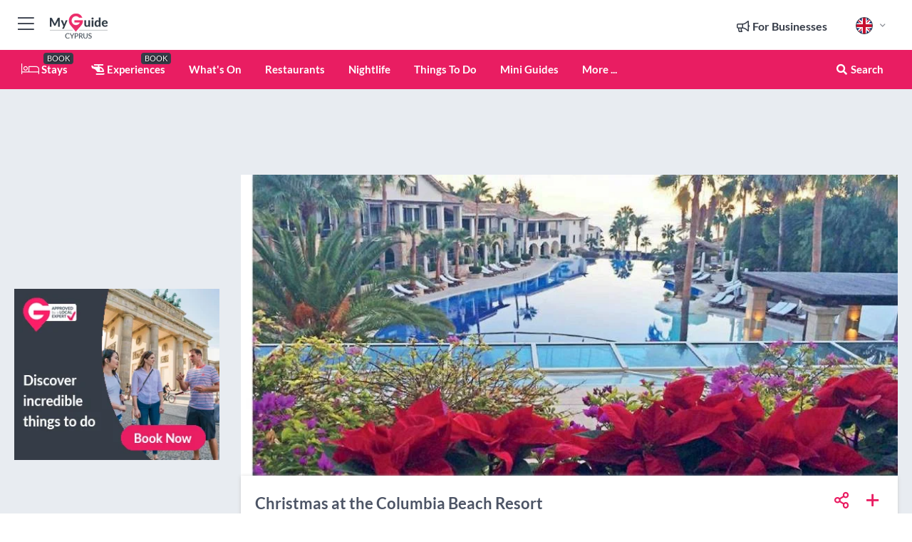

--- FILE ---
content_type: text/html; charset=utf-8
request_url: https://www.myguidecyprus.com/travel-articles/christmas-at-the-columbia-beach-resort
body_size: 18921
content:



			<!DOCTYPE html>
			<!--[if IE 8]>          <html class="ie ie8"> <![endif]-->
			<!--[if IE 9]>          <html class="ie ie9"> <![endif]-->
			<!--[if gt IE 9]><!-->  <html> <!--<![endif]-->
			<html lang="en" >
				<!--<![endif]-->

				<head>

					
					<!-- Global site tag (gtag.js) - Google Analytics -->
					<script nonce="8ed456d6a7789a9387a6b528b4ceaea2" >

			 			window ['gtag_enable_tcf_support'] = true;  

			 		</script>

					<script nonce="8ed456d6a7789a9387a6b528b4ceaea2" async src="https://www.googletagmanager.com/gtag/js?id=G-1BJ0B91QPT"></script>
					<script nonce="8ed456d6a7789a9387a6b528b4ceaea2">
					  	window.dataLayer = window.dataLayer || [];
						function gtag(){dataLayer.push(arguments);}
			  			gtag('js', new Date());

			  			
					  	// gtag('config', 'G-1BJ0B91QPT');
					  	gtag('config', 'G-1BJ0B91QPT', {
					  	 	// 'campaign_source': 'Cyprus',
					  	 	// 'content_group': 'Cyprus',	
						  	'user_properties': {
						   	 	'website': 'Cyprus'
						  	}
						});

					  		gtag('config', 'G-ZQT3YJ8MS2');
					</script>


					
							<meta http-equiv="Content-type" content="text/html; charset=utf-8" />
		<title>Christmas at the Columbia Beach Resort</title>
		<meta name="facebook-domain-verification" content="ktqkjm91i37jwnqn6gifer0jtgd8ob" />
		<meta name="description" content="Christmas at the Columbia Beach Resort is well known in Cyprus for being really special!">
		<meta name="keywords" content="Christmas, Christmas pachages, Columbia Beach Resort, Limassol, Cyprus, Accommodation">
		<meta name="robots" content="noodp, index, follow" />
		<meta name="viewport" content="width=device-width, initial-scale=1">

		<link href='https://fonts.googleapis.com/css?family=Lato:300,400,700,900' rel='stylesheet' type='text/css'>
		
						<link rel="alternate" href="https://www.myguidecyprus.com/travel-articles/christmas-at-the-columbia-beach-resort" hreflang="en" />
							
							<link rel="alternate" href="https://www.myguidecyprus.com/travel-articles/christmas-at-the-columbia-beach-resort" hreflang="x-default" />
						<link rel="alternate" href="https://www.myguidecyprus.com/es/articulos-de-viaje/navidad-en-el-columbia-beach-resort" hreflang="es" />
							
						<link rel="alternate" href="https://www.myguidecyprus.com/fr/articles-de-voyage/noel-au-columbia-beach-resort" hreflang="fr" />
							
						<link rel="alternate" href="https://www.myguidecyprus.com/pt/artigos-de-viagem/natal-no-columbia-beach-resort" hreflang="pt" />
							
						<link rel="alternate" href="https://www.myguidecyprus.com/it/articoli-di-viaggio/natale-al-columbia-beach-resort" hreflang="it" />
							
						<link rel="alternate" href="https://www.myguidecyprus.com/de/reiseartikel/weihnachten-im-columbia-beach-resort" hreflang="de" />
							
						<link rel="alternate" href="https://www.myguidecyprus.com/nl/reisartikelen/kerstmis-bij-het-columbia-beach-resort" hreflang="nl" />
							
						<link rel="alternate" href="https://www.myguidecyprus.com/no/reiseartikler/christmas-pa-columbia-beach-resort" hreflang="no" />
							
						<link rel="alternate" href="https://www.myguidecyprus.com/da/rejseartikler/jul-pa-columbia-beach-resort" hreflang="da" />
							
						<link rel="alternate" href="https://www.myguidecyprus.com/sv/researtiklar/julen-pa-columbia-beach-resort" hreflang="sv" />
							
						<link rel="alternate" href="https://www.myguidecyprus.com/ja/%E6%97%85%E8%A1%8C%E8%A8%98%E4%BA%8B/%E3%82%AF%E3%83%AA%E3%82%B9%E3%83%9E%E3%82%B9%E3%81%AE%E3%82%B3%E3%83%AD%E3%83%B3%E3%83%93%E3%82%A2%E3%83%93%E3%83%BC%E3%83%81%E3%83%AA%E3%82%BE%E3%83%BC%E3%83%88" hreflang="ja" />
							
						<link rel="alternate" href="https://www.myguidecyprus.com/fi/matka-artikkelit/christmas-at-the-columbia-beach-resort" hreflang="fi" />
							
						<link rel="alternate" href="https://www.myguidecyprus.com/pl/artykuly-podroznicze/christmas-at-the-columbia-beach-resort" hreflang="pl" />
							
						<link rel="alternate" href="https://www.myguidecyprus.com/ru/%D0%9F%D1%83%D1%82%D0%B5%D0%B2%D0%BE%D0%B4%D0%B8%D1%82%D0%B5%D0%BB%D1%8C/christmas-at-the-columbia-beach-resort" hreflang="ru" />
							
		
	
		<meta name="google-site-verification" content="g-Hssh-jr_iFZzkQsW9QswVlqUzeLWIy9Lys_Od8z5c" />
		<meta name="ahrefs-site-verification" content="f60c15e269fc27ccdd109cbef095f33e8531889e234532880849b804da551c44">
		<link rel="dns-prefetch" href="//https://images.myguide-cdn.com">
		<link rel="preload" fetchpriority="high" as="image" href="https://images.myguide-cdn.com/cdn-cgi/image/height=35,format=auto,quality=85/images/myguide/logo-light/cyprus.png">
		<link rel="preload" fetchpriority="high" as="image" href="https://images.myguide-cdn.com/cdn-cgi/image/height=35,format=auto,quality=85/images/myguide/logo-dark/cyprus.png">
		<link rel="preload" fetchpriority="high" as="image" href="https://images.myguide-cdn.com/cdn-cgi/image/width=1200,format=auto,quality=85/images/myguide/myguide-travel-frame.jpg">

		

		
		
		
		<link rel="canonical" href="https://www.myguidecyprus.com/travel-articles/christmas-at-the-columbia-beach-resort"  />
		
		

		<link rel="icon" href="https://images.myguide-cdn.com/favicons/favicon.ico" />
		<link rel="manifest" href="/manifest.json">
		<link rel="apple-touch-icon" sizes="57x57" href="https://images.myguide-cdn.com/favicons/apple-icon-57x57.png">
		<link rel="apple-touch-icon" sizes="60x60" href="https://images.myguide-cdn.com/favicons/apple-icon-60x60.png">
		<link rel="apple-touch-icon" sizes="72x72" href="https://images.myguide-cdn.com/favicons/apple-icon-72x72.png">
		<link rel="apple-touch-icon" sizes="76x76" href="https://images.myguide-cdn.com/favicons/apple-icon-76x76.png">
		<link rel="apple-touch-icon" sizes="114x114" href="https://images.myguide-cdn.com/favicons/apple-icon-114x114.png">
		<link rel="apple-touch-icon" sizes="120x120" href="https://images.myguide-cdn.com/favicons/apple-icon-120x120.png">
		<link rel="apple-touch-icon" sizes="144x144" href="https://images.myguide-cdn.com/favicons/apple-icon-144x144.png">
		<link rel="apple-touch-icon" sizes="152x152" href="https://images.myguide-cdn.com/favicons/apple-icon-152x152.png">
		<link rel="apple-touch-icon" sizes="180x180" href="https://images.myguide-cdn.com/favicons/apple-icon-180x180.png">
		<link rel="icon" type="image/png" sizes="192x192"  href="https://images.myguide-cdn.com/favicons/android-icon-192x192.png">
		<link rel="icon" type="image/png" sizes="32x32" href="https://images.myguide-cdn.com/favicons/favicon-32x32.png">
		<link rel="icon" type="image/png" sizes="96x96" href="https://images.myguide-cdn.com/favicons/favicon-96x96.png">
		<link rel="icon" type="image/png" sizes="16x16" href="https://images.myguide-cdn.com/favicons/favicon-16x16.png">
		<meta name="msapplication-TileImage" content="https://images.myguide-cdn.com/favicons/ms-icon-144x144.png">
		<meta name="msapplication-TileColor" content="#ffffff">
		<meta name="theme-color" content="#ffffff">
		<meta name="referrer" content="origin">


		<!-- CSS for IE -->
		<!--[if lte IE 9]>
			<link rel="stylesheet" type="text/css" href="css/ie.css" />
		<![endif]-->

		<!-- HTML5 shim and Respond.js IE8 support of HTML5 elements and media queries -->
		<!--[if lt IE 9]>
		  <script type='text/javascript' src="https://html5shiv.googlecode.com/svn/trunk/html5.js"></script>
		  <script type='text/javascript' src="https://cdnjs.cloudflare.com/ajax/libs/respond.js/1.4.2/respond.js"></script>
		<![endif]-->

		
		<meta name="yandex-verification" content="af9c3905eb736483" />
		
		<meta name="p:domain_verify" content="9f2d0fd09100c83e1e9462f55da3ba0a"/>


		<meta property="og:title" content="Christmas at the Columbia Beach Resort"/>
		<meta property="og:url" content="https://www.myguidecyprus.com/travel-articles/christmas-at-the-columbia-beach-resort" />
		<meta property="og:type" content="article"/>
		<meta property="og:site_name" content="My Guide Cyprus"/>
		<meta property="og:description" content="Christmas at the Columbia Beach Resort is well known in Cyprus for being really special!" />
		<meta property="og:brand" content="Christmas at the Columbia Beach Resort">

					<meta property="og:locale" content="en_GB"/>
					<meta property="og:locale:alternate" content="es_ES"/>
					<meta property="og:locale:alternate" content="fr_FR"/>
					<meta property="og:locale:alternate" content="pt_PT"/>
					<meta property="og:locale:alternate" content="it_IT"/>
					<meta property="og:locale:alternate" content="de_DE"/>
					<meta property="og:locale:alternate" content="nl_NL"/>
					<meta property="og:locale:alternate" content="no_NO"/>
					<meta property="og:locale:alternate" content="da_DK"/>
					<meta property="og:locale:alternate" content="sv_SE"/>
					<meta property="og:locale:alternate" content="ja_JP"/>
					<meta property="og:locale:alternate" content="fi_FI"/>
					<meta property="og:locale:alternate" content="pl_PL"/>
					<meta property="og:locale:alternate" content="ru_RU"/>

		<meta property ="og:updated_time" content="2017-12-18T18:04:33+00:00" />
		
		
		<meta property="og:image" content="https://images.myguide-cdn.com/content/2/large/christmas-at-the-columbia-beach-resort-464197.jpg" />

		
		
		
		<meta property="product:category" content="Cyprus"/>
		
		<meta property="product:location" content="Cyprus"/>
		
		
		
		
		<meta property="product:country" content="Cyprus"/>
		
		


		<meta property ="article:publisher" content="https://www.facebook.com/MyGuideCyprus/" />
		<meta property ="article:published_time" content="2017-12-18T18:04:33+00:00" />
		<meta property ="article:section" content="News" />
		<meta property ="article:tag" content="506728" />
		
		
	
		<meta itemprop="name" content="Christmas at the Columbia Beach Resort">
		<meta itemprop="description" content="Christmas at the Columbia Beach Resort is well known in Cyprus for being really special!">
		<meta itemprop="image" content="https://images.myguide-cdn.com/content/2/large/christmas-at-the-columbia-beach-resort-464197.jpg">


		<meta name="twitter:card" content="summary">
		<meta name="twitter:site" content="@MyGuideNetwork">
		<meta name="twitter:creator" content="@MyGuideCyprus">
		<meta name="twitter:title" content="Christmas at the Columbia Beach Resort">
		<meta name="twitter:description" content="Christmas at the Columbia Beach Resort is well known in Cyprus for being really special!">
		<meta name="twitter:image" content="https://images.myguide-cdn.com/content/2/large/christmas-at-the-columbia-beach-resort-464197.jpg">

		<meta name="google-site-verification" content="6h6jNsF2E76IFGQ-53vI62FusaH4Rx7G6HwIvLLkQdI" />
		<meta name="google-adsense-account" content="ca-pub-6651265782782197">	




		<link href="https://cache.myguide-network.com//_cache/c7cbef82892739a3c14f125617b5f814.css" rel="stylesheet" type='text/css'>



			
		

			<script nonce="8ed456d6a7789a9387a6b528b4ceaea2" async src="https://securepubads.g.doubleclick.net/tag/js/gpt.js"></script>
			<script nonce="8ed456d6a7789a9387a6b528b4ceaea2">
				var gptadslots = [];
			  	var googletag = googletag || {};
	  			googletag.cmd = googletag.cmd || [];

				googletag.cmd.push(function() {
				gptadslots.push(googletag.defineSlot('/36886427/cyprus_mpu1_300x250', [300, 250], 'mpu1_300x250').addService(googletag.pubads()));
				gptadslots.push(googletag.defineSlot('/36886427/cyprus_mpu2_300x250', [300, 250], 'mpu2_300x250').addService(googletag.pubads()));
				gptadslots.push(googletag.defineSlot('/36886427/cyprus_mpu3_300x250', [300, 250], 'mpu3_300x250').addService(googletag.pubads()));

				
				gptadslots.push(googletag.defineSlot('/36886427/cyprus_top_728x90', [728, 90], 'top_728x90').addService(googletag.pubads()));
				gptadslots.push(googletag.defineSlot('/36886427/cyprus_mpu1_300x600', [300, 600], 'mpu1_300x600').addService(googletag.pubads()));
				gptadslots.push(googletag.defineSlot('/36886427/cyprus_mpu1_728x90', [728, 90], 'mpu1_728x90').addService(googletag.pubads()));
				gptadslots.push(googletag.defineSlot('/36886427/cyprus_top_320x50', [320, 50], 'top_320x50').addService(googletag.pubads()));
				gptadslots.push(googletag.defineSlot('/36886427/cyprus_mpu1_320x50', [320, 50], 'mpu1_320x50').addService(googletag.pubads()));

				googletag.pubads().enableSingleRequest();
				googletag.pubads().setTargeting("PageLink","/travel-articles/christmas-at-the-columbia-beach-resort");
				googletag.pubads().setTargeting("PageType","Local News &amp; Articles");
				googletag.pubads().setTargeting("PageID","56479");
				googletag.pubads().setTargeting("Lang","en");
				googletag.pubads().setTargeting("Page","Free");
				
				
				googletag.enableServices();
				});


				// googletag.cmd.push(function() { googletag.display('mpu1_300x250'); });
				// googletag.cmd.push(function() { googletag.display('top_728x90'); });
				// googletag.cmd.push(function() { googletag.display('top_320x50'); });
			</script>

		
		
		<!-- GetYourGuide Analytics -->

		<script>
		window.addEventListener('load', function() {
			var gygScript = document.createElement('script');
			gygScript.src = "https://widget.getyourguide.com/dist/pa.umd.production.min.js";
			gygScript.async = true;
			gygScript.defer = true;

			gygScript.dataset.gygPartnerId = "GIYFBFF";
			gygScript.dataset.gygGlobalAutoInsert = "true";
			gygScript.dataset.gygGlobalAutoInsertLimit = "8";
			gygScript.dataset.gygGlobalCmp = "auto-insertion";
			gygScript.dataset.gygGlobalAllowedHostCssSelector = ".gygauto";
			gygScript.dataset.gygGlobalExcludedHostUrls = "";
			gygScript.dataset.gygGlobalAllowedHostPathPrefixes = "";
			gygScript.dataset.gygGlobalExcludedKeywords = "";

			document.body.appendChild(gygScript);
		});
		</script>



			<script src="https://www.google.com/recaptcha/enterprise.js?render=6LduFhgrAAAAACFpapDObcxwzn2yMpn2lP5jxegn" async defer></script>

				</head>

				<body class="no-trans front-page article" 
					ng-app="siteApp" 
					id="MainAppCtrl" 
					ng-controller="AppController" 
					ng-init="$root.activeLanguage = 'en'; init({
						location: 'cyprus',
						ga4key: 'G-ZQT3YJ8MS2',
						slug: '/travel-articles/christmas-at-the-columbia-beach-resort',
						title: 'Christmas at the Columbia Beach Resort',
						popup: '',
						actionToken: '64bd559fdcdaf9ea37de7de464dfe06d2f286a11948c8c752b49dd4e8d418d39',
						lastAction: '',
                        userId: '',
						    googleSignIn: {
                                clientId :'620088340861-8ek878891c5o7ec7gredhui5eqqdph00.apps.googleusercontent.com'
                            },
                        
						view: 'article'
					});"


					>
				

					<div id="page-wrapper">


							





			<header id="header" class="navbar-static-top sticky-header ">
				<div class="topnav">
					<div class="container text-center">
						<ul class="quick-menu pull-left">
							<li >

								<a  id="menu-01" href="#mobile-menu-01" title="Toggle Menu" data-toggle="collapse" class="btn-block1 mobile-menu-toggle">
									<i class="fal fa-bars fa-fw"></i>
									<i class="fal fa-times fa-fw"></i>
								</a>

								
							</li>

						
							<li>
								<span class="logo navbar-brand">
									<a href="/" title="My Guide Cyprus">
										<div ng-controller="SeasonCtrl" ng-class="seasonClass">
											<img loading="lazy" class="logo-dark" src="https://images.myguide-cdn.com/cdn-cgi/image/height=35,format=auto,quality=85/images/myguide/logo-dark/cyprus.png" alt="My Guide Cyprus" />
										</div>
									</a>
								</span>
							</li>
						</ul>

						<ul class="social-icons clearfix pull-right">
							
							

							<li   ng-show="$root.cart.count" ng-controller="OrderController" ng-cloak data-toggle="tooltip" data-placement="bottom" title="Shopping Cart">
								<a ng-click="openModal('/order/modal?init=summary&orderID='+ $root.cart.orderId, null, false, 'dialog-centered');" class="btn-block relative cartIcon" > 
									<span class="fa fa-shopping-cart" title='#{[{$root.cart.orders.id}]}'></span>
									<label class="hide">Orders</label>
									<div ng-show="$root.cart.count" class="ng-cloak 1pulsing-notification" ng-class="{'pulsing-notification' : $root.cart.count }">
										<small ng-bind="$root.cart.count"></small>
									</div>
								</a>
							</li>



							

								
							
								
								<li class="forBusiness">
									<a href="/for-businesses" 
										class="btn-block">
										<span class="far fa-fw fa-bullhorn"></span>
										<span><strong>For Businesses</strong></span>
									</a>
								</li>
							
								<li id="languagePicker" class="dropdown">
									<a class="dropdown-toggle" id="dropdownMenu3" data-toggle="dropdown">
												<span class="flag-icon flag-icon-squared flag-icon-gb mr5"></span>
										<i class="far fa-angle-down hidden-xs"></i>
									</a>
									<ul class="dropdown-menu dropdown-menu-left" aria-labelledby="dropdownMenu2">
												<li>
															<a href="/es/articulos-de-viaje/navidad-en-el-columbia-beach-resort">
																<span class="flag-icon flag-icon-squared flag-icon-es mr5"></span>
																<small>Spanish</small>
															</a>
												</li>
												<li>
															<a href="/fr/articles-de-voyage/noel-au-columbia-beach-resort">
																<span class="flag-icon flag-icon-squared flag-icon-fr mr5"></span>
																<small>French</small>
															</a>
												</li>
												<li>
															<a href="/pt/artigos-de-viagem/natal-no-columbia-beach-resort">
																<span class="flag-icon flag-icon-squared flag-icon-pt mr5"></span>
																<small>Portuguese</small>
															</a>
												</li>
												<li>
															<a href="/it/articoli-di-viaggio/natale-al-columbia-beach-resort">
																<span class="flag-icon flag-icon-squared flag-icon-it mr5"></span>
																<small>Italian</small>
															</a>
												</li>
												<li>
															<a href="/de/reiseartikel/weihnachten-im-columbia-beach-resort">
																<span class="flag-icon flag-icon-squared flag-icon-de mr5"></span>
																<small>German</small>
															</a>
												</li>
												<li>
															<a href="/nl/reisartikelen/kerstmis-bij-het-columbia-beach-resort">
																<span class="flag-icon flag-icon-squared flag-icon-nl mr5"></span>
																<small>Dutch</small>
															</a>
												</li>
												<li>
															<a href="/no/reiseartikler/christmas-pa-columbia-beach-resort">
																<span class="flag-icon flag-icon-squared flag-icon-no mr5"></span>
																<small>Norwegian</small>
															</a>
												</li>
												<li>
															<a href="/da/rejseartikler/jul-pa-columbia-beach-resort">
																<span class="flag-icon flag-icon-squared flag-icon-dk mr5"></span>
																<small>Danish</small>
															</a>
												</li>
												<li>
															<a href="/sv/researtiklar/julen-pa-columbia-beach-resort">
																<span class="flag-icon flag-icon-squared flag-icon-sv mr5"></span>
																<small>Swedish</small>
															</a>
												</li>
												<li>
															<a href="/ja/%E6%97%85%E8%A1%8C%E8%A8%98%E4%BA%8B/%E3%82%AF%E3%83%AA%E3%82%B9%E3%83%9E%E3%82%B9%E3%81%AE%E3%82%B3%E3%83%AD%E3%83%B3%E3%83%93%E3%82%A2%E3%83%93%E3%83%BC%E3%83%81%E3%83%AA%E3%82%BE%E3%83%BC%E3%83%88">
																<span class="flag-icon flag-icon-squared flag-icon-jp mr5"></span>
																<small>Japanese</small>
															</a>
												</li>
												<li>
															<a href="/fi/matka-artikkelit/christmas-at-the-columbia-beach-resort">
																<span class="flag-icon flag-icon-squared flag-icon-fi mr5"></span>
																<small>Finnish</small>
															</a>
												</li>
												<li>
															<a href="/pl/artykuly-podroznicze/christmas-at-the-columbia-beach-resort">
																<span class="flag-icon flag-icon-squared flag-icon-pl mr5"></span>
																<small>Polish</small>
															</a>
												</li>
												<li>
															<a href="/ru/%D0%9F%D1%83%D1%82%D0%B5%D0%B2%D0%BE%D0%B4%D0%B8%D1%82%D0%B5%D0%BB%D1%8C/christmas-at-the-columbia-beach-resort">
																<span class="flag-icon flag-icon-squared flag-icon-ru mr5"></span>
																<small>Russian</small>
															</a>
												</li>
									</ul>
								</li>


							
						</ul>
					</div>
				</div>


				<div class="main-header ">
					
					<div class="container">

						<nav class="scrollmenu" role="navigation">
							<ul class="menu">



									

										<li id="homepage" >
											<a href="/">
												<i class="fal fa-bed fa-lg"></i> Stays
											</a>
											<small class="label dark">BOOK</small>
											
										</li>



									



														<li id="experiences" >
															<a href="/experiences"><i class="fas fa-helicopter"></i> Experiences</a>
															<small class="label dark">BOOK</small>
														</li>



										<li id="whatson" >
											<a href="/events">What's On</a>
										</li>


														<li id="restaurants" >
															<a href="/restaurants">Restaurants</a>
														</li>
														<li id="nightlife" >
															<a href="/nightlife">Nightlife</a>
														</li>
														<li id="things-to-do" >
															<a href="/things-to-do">Things To Do</a>
														</li>

									
									
									

										<li id="lists" >
											<a href="/lists">
												Mini Guides
											</a>
										</li>




									<li>
											<a ng-href="" ng-click="openModal('/modal/menu', null, false, 'dialog-centered modal-lg');" class="btn-block">
												More ...
											</a>
									</li>

											<li class="pull-right" data-toggle="tooltip" data-placement="bottom" title="Search Website">
												<a class="btn-block noarrows" data-fancybox data-options='{"smallBtn":false, "buttons":false}' data-src="#filters" href="javascript:;" ng-click="$root.searchQuery=''; $root.searchTotal=1">
													<span class="fa fa-fw fa fa-search"></span> Search
												</a>
											</li>
							</ul>
						</nav>
					</div>

					
				</div>



				<nav id="mobile-menu-01" class="mobile-menu collapse width" aria-expanded="false" ng-cloak>
	                
					
					<a id="menu-01" href="#mobile-menu-01" title="Toggle Menu" data-toggle="collapse" class="mobile-menu-toggle">
							<i class="fal fa-times fa-fw"></i>
						</a>

	                <ul id="mobile-primary-menu" class="menu">

	                	<li ng-if="!$root.user.id" ng-cloak class="loginButton">
							

							<button ng-if="!$root.user.id" ng-click="openModal('/modal/users/auth', null, false, 'dialog-centered');" type="button" class="ng-scope">
                                Login / Sign Up         
                            </button>
						</li>
					
						
						<li ng-if="$root.user.id" ng-cloak class="loginButton menu-item-has-children">
							<a role="button" data-toggle="collapse" href="#profileMenuCollapse" aria-expanded="false" aria-controls="profileMenuCollapse">
								<img ng-if="$root.user.social.facebook.id"
									ng-src="{[{'https://graph.facebook.com/'+ $root.user.social.facebook.id + '/picture?type=large'}]}" 
									alt="{[{$root.user.fullName}]}">
								<img ng-if="!$root.user.social.facebook.id"
									ng-src="https://images.myguide-cdn.com/cdn-cgi/image/height=45,format=auto,quality=85/images/author-placeholder.jpg" 
									alt="{[{$root.user.fullName}]}">
								Hello {[{$root.user.name}]} <i class="fal fa-angle-down"></i>
							</a>
							<div class="submenu collapse" id="profileMenuCollapse">
								<ul>
									<li>
										<a ng-href="/profile">
											Profile
										</a>
									</li>
									<li>
										<a ng-href="/order-history">
											Your Orders
										</a>
									</li>
									<li>
										<a ng-href="/lists">
											My Guides
										</a>
									</li>
									<li>
										<a ng-click="userLogout({
											rid: 'READER_ID',
											url: 'https://www.myguidecyprus.com/travel-articles/christmas-at-the-columbia-beach-resort',
											return: 'https://www.myguidecyprus.com/travel-articles/christmas-at-the-columbia-beach-resort'
										}, true)" ng-href="">
										Logout
										</a>
									</li>
								</ul>
								<div class="space-sep10"></div>
							</div>
						</li>
						<div class="separator"></div>
					


							<li>
								<a href="/for-businesses">
									<i class="fal fa-bullhorn"></i> Add a Business
								</a>
							</li>

							<li>
								<a href="/addcompany">
									<i class="fal fa-check"></i> Claim your Business
								</a>
							</li>

							<li>
								<a href="/promote-events">
									<i class="fal fa-calendar-alt"></i> Promote Events
								</a>
							</li>

							<div class="space-sep10"></div>
							<div class="separator"></div>

						
						

							<li class="menu-item-has-children">
								<a role="button" data-toggle="collapse" href="#eventsMenuCollapse" aria-expanded="false" aria-controls="eventsMenuCollapse">
									<i class="fas fa-calendar-alt"></i> What's On Cyprus<i class="fal fa-angle-down"></i>
								</a>
								<div class="submenu collapse" id="eventsMenuCollapse">
									<ul>
										<li><a href="/events">All Events in Cyprus</a></li>

											<li><a href="/events/next-week">Next Week</a></li>
											<li><a href="/events/today">Today</a></li>
											<li><a href="/events/tomorrow">Tomorrow</a></li>
											<li><a href="/events/this-weekend">This Weekend</a></li>

											<li><a href="/events/january-2026">January 2026</a></li>
											<li><a href="/events/february-2026">February 2026</a></li>
											<li><a href="/events/march-2026">March 2026</a></li>
											<li><a href="/events/april-2026">April 2026</a></li>
											<li><a href="/events/may-2026">May 2026</a></li>
											<li><a href="/events/june-2026">June 2026</a></li>
											<li><a href="/events/july-2026">July 2026</a></li>
											<li><a href="/events/august-2026">August 2026</a></li>
									</ul>
								</div>
							</li>
							<div class="space-sep10"></div>
							<div class="separator"></div>



							<li id="homepage" >
								<a href="/">
									<i class="fal fa-bed fa-lg"></i> Stays
									<small class="label pink">BOOK</small>
								</a>
							</li>





												<li>
													<a href="/experiences"> 
														<i class="fas fa-helicopter"></i> Experiences
														<small class="label pink">BOOK</small>
													
													</a>
												</li>

						
						<div class="space-sep10"></div>
						<div class="separator"></div>							

												<li>
													<a href="/restaurants"> Restaurants
													</a>
												</li>
												<li>
													<a href="/nightlife"> Nightlife
													</a>
												</li>
												<li>
													<a href="/things-to-do"> Things To Do
													</a>
												</li>

						
										<li><a href="/accommodation">Accommodation</a></li>
										<li><a href="/weddings">Weddings</a></li>
										<li><a href="/shopping">Shopping</a></li>
										<li><a href="/wellness">Wellness</a></li>
										<li><a href="/property">Property</a></li>
										<li><a href="/services">Services</a></li>
										<li><a href="/cafes">Cafes</a></li>

						<div class="space-sep10"></div>
						<div class="separator"></div>


							<li>
								<a href="/lists">
									<i class="far fa-plus"></i> Mini Guides
								</a>
							</li>
							<div class="space-sep10"></div>
							<div class="separator"></div>


						
						

						
							<li class="">
								<a href="/beaches-in-cyprus">Beaches in Cyprus</a>
							</li>
							<li class="">
								<a href="/travel-articles">Travel Articles</a>
							</li>
							<li class="">
								<a href="/regionalinfo">Regional Info</a>
							</li>
							<li class="">
								<a href="/usefulinfo">Useful Info</a>
							</li>
					</ul>
	            </nav>

				<nav id="mobile-menu-02" class="mobile-menu collapse " aria-expanded="false">
					<a id="menu-02" href="#mobile-menu-02" title="Search" data-toggle="collapse" class="mobile-menu-toggle filter">
						
					</a>
					

					<ul class="iconList clearfix">
	    					<li>

	    						<a ng-href ng-click="openModal('/modal/users/auth', null, false, 'dialog-centered');" class="btn-block relative cartIcon"><i class="fa fa-user"></i> <span>View Profile</span></a></li>
							<li>
								<a ng-href ng-click="openModal('/modal/users/auth', null, false, 'dialog-centered');" class="btn-block relative cartIcon"><i class="fa fa-shopping-cart"></i> <span>Your Orders</span></a>
							</li>
	    					<li>
								<a ng-href ng-click="openModal('/modal/users/auth', null, false, 'dialog-centered');" class="btn-block relative cartIcon"> 
									<i class="fa fa-list"></i> <span>My Guides</span>
								</a>
							</li>
		    				<li>
		    					<a ng-href ng-click="openModal('/modal/users/auth', null, false, 'dialog-centered');"><i class="fa fa-sign-in"></i><span>Login</span></a>
		    				</li>
		    		</ul>
						<div class="logIn">
							<p>Log in for great & exciting features!</p> <img width="53" height="29" src="https://images.myguide-cdn.com/images/myguide/icons/arrow.png" alt="Arrow">
						</div>
	            </nav>

			</header>
	





							

								 <script type="application/ld+json">{
    "@context": "http:\/\/schema.org",
    "@type": "Organization",
    "name": "My Guide Cyprus",
    "url": "https:\/\/www.myguidecyprus.com",
    "logo": {
        "@context": "http:\/\/schema.org",
        "@type": "ImageObject",
        "url": "https:\/\/images.myguide-cdn.com\/images\/myguide\/logo-dark\/cyprus.png"
    }
}</script>
 <script type="application/ld+json">{
    "@context": "http:\/\/schema.org",
    "@type": "WebSite",
    "name": "My Guide Cyprus",
    "url": "https:\/\/www.myguidecyprus.com"
}</script>
 <script type="application/ld+json">{
    "@context": "http:\/\/schema.org",
    "@type": "BreadcrumbList",
    "itemListElement": [
        {
            "@type": "ListItem",
            "position": 1,
            "item": {
                "@id": "\/",
                "name": "Cyprus"
            }
        },
        {
            "@type": "ListItem",
            "position": 2,
            "item": {
                "@id": "\/travel-articles",
                "name": "Local News & Articles"
            }
        },
        {
            "@type": "ListItem",
            "position": 3,
            "item": {
                "@id": "\/travel-articles\/christmas-at-the-columbia-beach-resort",
                "name": "Christmas at the Columbia Beach Resort"
            }
        }
    ]
}</script>
 <script type="application/ld+json">{
    "@context": "http:\/\/schema.org",
    "@graph": [
        {
            "@context": "http:\/\/schema.org",
            "@type": "SiteNavigationElement",
            "@id": "https:\/\/www.myguidecyprus.com#menu",
            "name": "Stays",
            "url": "https:\/\/www.myguidecyprus.com\/"
        },
        {
            "@context": "http:\/\/schema.org",
            "@type": "SiteNavigationElement",
            "@id": "https:\/\/www.myguidecyprus.com#menu",
            "name": "Restaurants",
            "url": "https:\/\/www.myguidecyprus.com\/restaurants"
        },
        {
            "@context": "http:\/\/schema.org",
            "@type": "SiteNavigationElement",
            "@id": "https:\/\/www.myguidecyprus.com#menu",
            "name": "Nightlife",
            "url": "https:\/\/www.myguidecyprus.com\/nightlife"
        },
        {
            "@context": "http:\/\/schema.org",
            "@type": "SiteNavigationElement",
            "@id": "https:\/\/www.myguidecyprus.com#menu",
            "name": "Experiences",
            "url": "https:\/\/www.myguidecyprus.com\/experiences"
        },
        {
            "@context": "http:\/\/schema.org",
            "@type": "SiteNavigationElement",
            "@id": "https:\/\/www.myguidecyprus.com#menu",
            "name": "Things To Do",
            "url": "https:\/\/www.myguidecyprus.com\/things-to-do"
        },
        {
            "@context": "http:\/\/schema.org",
            "@type": "SiteNavigationElement",
            "@id": "https:\/\/www.myguidecyprus.com#menu",
            "name": "Events in Cyprus",
            "url": "https:\/\/www.myguidecyprus.com\/events"
        },
        {
            "@context": "http:\/\/schema.org",
            "@type": "SiteNavigationElement",
            "@id": "https:\/\/www.myguidecyprus.com#menu",
            "name": "Accommodation",
            "url": "https:\/\/www.myguidecyprus.com\/accommodation"
        },
        {
            "@context": "http:\/\/schema.org",
            "@type": "SiteNavigationElement",
            "@id": "https:\/\/www.myguidecyprus.com#menu",
            "name": "Weddings",
            "url": "https:\/\/www.myguidecyprus.com\/weddings"
        },
        {
            "@context": "http:\/\/schema.org",
            "@type": "SiteNavigationElement",
            "@id": "https:\/\/www.myguidecyprus.com#menu",
            "name": "Shopping",
            "url": "https:\/\/www.myguidecyprus.com\/shopping"
        },
        {
            "@context": "http:\/\/schema.org",
            "@type": "SiteNavigationElement",
            "@id": "https:\/\/www.myguidecyprus.com#menu",
            "name": "Wellness",
            "url": "https:\/\/www.myguidecyprus.com\/wellness"
        },
        {
            "@context": "http:\/\/schema.org",
            "@type": "SiteNavigationElement",
            "@id": "https:\/\/www.myguidecyprus.com#menu",
            "name": "Property",
            "url": "https:\/\/www.myguidecyprus.com\/property"
        },
        {
            "@context": "http:\/\/schema.org",
            "@type": "SiteNavigationElement",
            "@id": "https:\/\/www.myguidecyprus.com#menu",
            "name": "Services",
            "url": "https:\/\/www.myguidecyprus.com\/services"
        },
        {
            "@context": "http:\/\/schema.org",
            "@type": "SiteNavigationElement",
            "@id": "https:\/\/www.myguidecyprus.com#menu",
            "name": "Cafes",
            "url": "https:\/\/www.myguidecyprus.com\/cafes"
        },
        {
            "@context": "http:\/\/schema.org",
            "@type": "SiteNavigationElement",
            "@id": "https:\/\/www.myguidecyprus.com#menu",
            "name": "Mini Guides",
            "url": "https:\/\/www.myguidecyprus.com\/lists"
        },
        {
            "@context": "http:\/\/schema.org",
            "@type": "SiteNavigationElement",
            "@id": "https:\/\/www.myguidecyprus.com#menu",
            "name": "Beaches in Cyprus",
            "url": "https:\/\/www.myguidecyprus.com\/beaches-in-cyprus"
        },
        {
            "@context": "http:\/\/schema.org",
            "@type": "SiteNavigationElement",
            "@id": "https:\/\/www.myguidecyprus.com#menu",
            "name": "Travel Articles",
            "url": "https:\/\/www.myguidecyprus.com\/travel-articles"
        },
        {
            "@context": "http:\/\/schema.org",
            "@type": "SiteNavigationElement",
            "@id": "https:\/\/www.myguidecyprus.com#menu",
            "name": "Regional Info",
            "url": "https:\/\/www.myguidecyprus.com\/regionalinfo"
        },
        {
            "@context": "http:\/\/schema.org",
            "@type": "SiteNavigationElement",
            "@id": "https:\/\/www.myguidecyprus.com#menu",
            "name": "Useful Info",
            "url": "https:\/\/www.myguidecyprus.com\/usefulinfo"
        },
        {
            "@context": "http:\/\/schema.org",
            "@type": "SiteNavigationElement",
            "@id": "https:\/\/www.myguidecyprus.com#menu",
            "name": "Travel Articles",
            "url": "https:\/\/www.myguidecyprus.com\/travel-articles"
        }
    ]
}</script>



								








								<section id="content">
									<div class="container">
										<div class="row">

											<div class="sidebar hidden-sm hidden-xs col-md-3">
																<div class="clearfix"></div>
			<div class="advert">




							


									<div id="mpu1_300x250" class="mpu-square">
										<script nonce="8ed456d6a7789a9387a6b528b4ceaea2" type='text/javascript'>
											googletag.cmd.push(function() { googletag.display('mpu1_300x250'); });
										</script>
									</div>
							
					
			</div>
			<div class="clearfix"></div>




														<div class="advert skyscraper">

			
						<a title="View All Experiences" href="/experiences">
							<img loading="lazy" src="https://images.myguide-cdn.com/cdn-cgi/image/width=350,format=auto,quality=85/advertising/gyg_en.png" height="auto" width="350" alt="Ad Placeholder">
						</a>



			
	</div>

															<div class="clearfix"></div>
		<div class="advert">

			



						
							
						<div 
								class="trackClick" 
								data-affiliate="GetYourGuide" 
								data-track="affiliatelink"  
								data-view="article"
								data-type="article" 
								data-typeid="56479" 
								data-ref="widget_auto"
								data-gyg-widget="auto" 
								data-gyg-number-of-items="5"
								data-gyg-locale-code="en-GB" 
								data-gyg-currency="EUR" 
								data-gyg-cmp=""
								data-gyg-partner-id="GIYFBFF"></div>



					
					
		</div>

											</div>
											
											<div id="main" class="col-sm-12 col-md-9">
																<div class="advert leaderboard">






							

									
									<div id="top_728x90">
										<script nonce="8ed456d6a7789a9387a6b528b4ceaea2" type='text/javascript'>
											googletag.cmd.push(function() { googletag.display('top_728x90'); });
										</script>
									</div>
									

									
								<div class="callToAction">
									<div>Want to Run Your Own<br><strong>My Guide Website</strong>?</div>
									<a class="pink" href="https://www.myguide-network.com/franchise" target="_blank"><i class="fa fa-info-circle"></i> Find Out More</a>
								</div>
							
			</div>

														<div class="post no-bg" itemscope itemtype="http://schema.org/BlogPosting">
			<a rel="gallery_group" data-fancybox="gallery" href="https://images.myguide-cdn.com/content/2/large/christmas-at-the-columbia-beach-resort-464197.jpg" title="Christmas at the Columbia Beach Resort">
				<figure class="image-container" itemprop="image" itemscope itemtype="https://schema.org/ImageObject">
					<img src="https://images.myguide-cdn.com/content/2/large/christmas-at-the-columbia-beach-resort-464197.jpg" alt="Christmas at the Columbia Beach Resort" />
					<meta itemprop="url" content="https://images.myguide-cdn.com/content/2/large/christmas-at-the-columbia-beach-resort-464197.jpg">
				    <meta itemprop="width" content="638">
				    <meta itemprop="height" content="365">
				</figure>
			</a>
		
		<div class="details bs">
			<div class="post-content">
				<meta itemscope itemprop="mainEntityOfPage"  itemType="https://schema.org/WebPage" itemid="https://www.myguidecyprus.com/travel-articles/christmas-at-the-columbia-beach-resort/" />
					<div class="desktopSocial">
							<a ng-click="openModal('/modal/users/auth', null, false, 'dialog-centered');" class="iconButton"  title="Add to My Guide"><i class="far fa-plus"></i></a>
						
		<a id="socialsharebutton" tabindex="0" data-trigger="focus" class="iconButton" data-placement="bottom" data-html="true" data-toggle="popover" title="Share with Friends" data-content="
			<a href='#' class='ssk sskIcon ssk-facebook' data-toggle='tooltip' data-placement='bottom' title='Share on Facebook'></a>
			<a href='#' class='ssk sskIcon ssk-twitter' data-toggle='tooltip' data-placement='bottom' title='Share on Twitter'></a>
		    <a href='#' class='ssk sskIcon ssk-email' data-toggle='tooltip' data-placement='bottom' title='Share via Email'></a>
		    <a href='#' class='ssk sskIcon ssk-pinterest' data-toggle='tooltip' data-placement='bottom' title='Share on Pinterest'></a>
		    <a href='#' class='ssk sskIcon ssk-linkedin' data-toggle='tooltip' data-placement='bottom' title='Share on LinkedIn'></a>">
				<i class="fa fa-fw fa-share-alt"></i>
		</a>

					</div>
				<div class="headingHolder">
					<h1 class="no-margin" itemprop="headline">Christmas at the Columbia Beach Resort</h1>
				</div>
				<div><small class="tags2">Seasonal Celebrations</small> </div>
				<div class="space-sep5 hidden-xs"></div>
					<p class="headliner">A sprinkling of Christmas magic....</p>



								<div class="space-sep20"></div>
								<div class="well pink-bg-lighter2">
									<h5>Book Top Experiences and Tours in Cyprus:</h5>		
									<small>If youʻre booking your <strong>trip to Cyprus</strong> last minute, we have you covered. Below are some of the top tours and experiences!</small>			
									<div class="space-sep5"></div>			
									<ul class="list-decimal">
											<li><a href="/experiences/paphos-authentic-gourmet-tour-with-wine-and-food-tasting">Paphos: Authentic Gourmet Tour with Wine and Food Tasting</a></li>
											<li><a href="/experiences/paphos-beauty-nature-and-charm-of-troodos-mountains">Paphos: Beauty, Nature and Charm of Troodos Mountains</a></li>
											<li><a href="/experiences/paphos-tour-to-troodos-kykkos-monastery-omodos-and-winery">Paphos: Tour to Troodos, Kykkos Monastery, Omodos and Winery</a></li>
											<li><a href="/experiences/ayia-napa-blue-lagoon-turtle-cruise-with-optional-lunch">Ayia Napa: Blue Lagoon & Turtle Cruise with Optional Lunch</a></li>
											<li><a href="/experiences/east-coast-national-park-half-day-caves-jeep-safari">East Coast National Park: Half-Day Caves Jeep Safari</a></li>
									</ul>

										<div class="space-sep10"></div>			
											<a class="button big " title="View All Experiences" href="/travel-articles/christmas-at-the-columbia-beach-resort">View All Experiences</a>
										<div class="space-sep5"></div>			
								</div>
							
							<div class="space-sep20"></div>


				<div style="text-align: justify;">Christmas at the <a href="/accommodation/columbia-beach-resort">Columbia Beach Resort</a> is well known in Cyprus for being really special! You feel the Christmas magic as soon as you walk in and see the twinkling Christmas tree near Reception. Columbia Beach Resort has a warm family atmosphere all year through and this is accentuated at Christmas as everyone gets in the festive mood.<br>
<br>
Christmas Dinner at Columbia Beach Resort is a magnificent feast of traditional international favourites that have been carefully prepared by the Resort's team of top Chefs. There is plenty of festive fare to enjoy including Cypriot specialities such as Christmas cake and biscuits.<br>
<img alt="" src="https://images.myguide-cdn.com/md/common/large/5a25920ccfb70-463455.jpg"></div>

<div style="text-align: justify;">The great entertainment programme is varied with something for everyone, but if you don't fancy it then a good stroll along the magnificent pool or the beach in this picturesque bay is perfect for planning your New Year resolutions!</div>
<img alt="" src="https://images.myguide-cdn.com/md/common/large/5a259237ba3b0-463456.jpg">
<div style="text-align: justify;"> 'From carols around the fireplace, roasted chestnuts and mulled wine, and gourmet Ã  la carte dinners, to family movie evenings, <a href="https://www.columbiaresort.com/en-gb/blog/article/gingerbread-recipe?mc_cid=50f8035564&amp;mc_eid=0eab7862b6#.WiuRxtKWbIV" target="_blank">gingerbread-making</a>, and a visit from Father Christmas, Columbia Beach Resortâs Christmas programme is sure to satiate the Christmas desires of any and all manner of traveller, including romance-seeking couples, adventurous families, and intrepid solo explorers'.</div>
<br>
<strong>Download the Programme <a href="https://images.myguide-cdn.com/cyprus/attachments/Columbia-Christmas-Programme.pdf" target="_blank">here</a>.</strong><br>
 


				<div class="clearfix"></div>
			</div>



		</div>



		<div class="space-sep15"></div>

		<div class="innerBox clearfix">
			<div itemprop="publisher" itemscope itemtype="https://schema.org/Organization">
		        <div itemprop="logo" itemscope itemtype="https://schema.org/ImageObject">
		            <meta itemprop="url" content="https://images.myguide-cdn.com/images/myguide/logo-dark/cyprus.png">
		            <meta itemprop="width" content="139">
		            <meta itemprop="height" content="60">
		        </div>
		        <meta itemprop="name" content="My Guide Cyprus">
		    </div>
			<meta itemprop="datePublished" content="2017-12-18T18:04:33+00:00" />
			<meta itemprop="dateModified" content="2017-12-18T18:04:33+00:00" />
			<span itemprop="author" itemscope itemtype="https://schema.org/Person">
			<div class="col-xs-5 nopadding"><strong>Written by:</strong> <span itemprop="name">My Guide Cyprus</span>
			</div>
			<div class="col-xs-7 text-right nopadding"> <strong>PUBLISHED:</strong> Aug 2nd 2024</div>
		</div>
		

			<div class="travel-ideas gallery">
				<div class="col-md-12 nopadding">
					<div class="row nomargin">
						<div class="item">
							<a rel="gallery_group" data-fancybox="gallery" href="https://images.myguide-cdn.com/content/2/large/christmas-at-the-columbia-beach-resort-464197.jpg" title="Christmas at the Columbia Beach Resort">
							<img class="thumbnail img-responsive" src="https://images.myguide-cdn.com/images/myguide/icons/placeholder.png" data-src="https://images.myguide-cdn.com/content/2/thumbs/christmas-at-the-columbia-beach-resort-464197.jpg" alt="Christmas at the Columbia Beach Resort">
							</a>
						</div>
					</div>
					<div class="space-sep20"></div>
				</div>
			</div>
	</div>

											</div>
										</div>
									</div>
								</section>

							
		<div id="userlists" class="mgLightbox customLightbox">
			<div class="lightboxHeader">
				<a class="innerClose left" data-fancybox-close><i class="fa fa-angle-double-left"></i></a>
					<a ng-click="openModal('/modal/users/auth', null, false, 'dialog-centered');" class="innerClose pull-right">
						<i class="fa fa-user-circle"></i>
					</a>
				<h4>My Lists</h4>

				<div id="createBox" class="mgLightbox smallBox">
					<div class="lightboxHeader">
						<a class="innerClose left" data-fancybox-close><i class="fa fa-angle-double-left"></i></a>
						<a class="innerClose" data-fancybox-close><span class="closeIcon faded"></span></a>
						<h4>Create New Guide</h4>
					</div>
					<div class="lightboxContent">
						<label>Suggested Guides</label>

						<select class="custom-select" ng-model="$root.listCtrl.select.ideas" ng-change="$root.listCtrl.value = $root.listCtrl.select.ideas;" name="ideas" id="ideas">
							<option value="">-- Select One --</option>
							<optgroup label="Suggested Guides">
								<option value="My Guide to Cyprus">My Guide to Cyprus</option>
									<option value="New Bars To Try">New Bars To Try</option>
									<option value="New Nightclubs To Try">New Nightclubs To Try</option>
									<option value="New Restaurants To Try">New Restaurants To Try</option>
									<option value="Best For Cocktails">Best For Cocktails</option>
									<option value="Best For Friday Night Drinks">Best For Friday Night Drinks</option>
									<option value="Best For Kids">Best For Kids</option>
									<option value="Best For Live Music">Best For Live Music</option>
									<option value="Best For Meeting Friends">Best For Meeting Friends</option>
									<option value="Best For Sundays">Best For Sundays</option>
									<option value="Best For Sunsets">Best For Sunsets</option>
									<option value="Best For Relaxing">Best For Relaxing</option>
									<option value="My Favourite Cafes">My Favourite Cafes</option>
									<option value="My Favourite Clubs">My Favourite Clubs</option>
									<option value="My Favourite Places">My Favourite Places</option>
									<option value="My Favourite Restaurants">My Favourite Restaurants</option>
									<option value="My Favourite Rooftop Bars">My Favourite Rooftop Bars</option>
									<option value="My Must See Places">My Must See Places</option>
									<option value="My Trip in DATE">My Trip in DATE</option>
									<option value="Our Trip to .....">Our Trip to .....</option>
									<option value="Must See Places For First Timers">Must See Places For First Timers</option>
									<option value="Hottest New Venues">Hottest New Venues</option>
									<option value="Trending">Trending</option>
									<option value="The Bucket List">The Bucket List</option>
							</optgroup>
								<optgroup label="Attractions in Cyprus">
									<option value="Best Attractions in Cyprus">Best Attractions in Cyprus</option>
									<option value="Top 5 Attractions in Cyprus">Top 5 Attractions in Cyprus</option>
									<option value="Top 10 Attractions in Cyprus">Top 10 Attractions in Cyprus</option>
								</optgroup>
								<optgroup label="Bars in Cyprus">
									<option value="Best Bars in Cyprus">Best Bars in Cyprus</option>
									<option value="Top 5 Bars in Cyprus">Top 5 Bars in Cyprus</option>
									<option value="Top 10 Bars in Cyprus">Top 10 Bars in Cyprus</option>
								</optgroup>
								<optgroup label="Beaches in Cyprus">
									<option value="Best Beaches in Cyprus">Best Beaches in Cyprus</option>
									<option value="Top 5 Beaches in Cyprus">Top 5 Beaches in Cyprus</option>
									<option value="Top 10 Beaches in Cyprus">Top 10 Beaches in Cyprus</option>
								</optgroup>
								<optgroup label="Beach Clubs in Cyprus">
									<option value="Best Beach Clubs in Cyprus">Best Beach Clubs in Cyprus</option>
									<option value="Top 5 Beach Clubs in Cyprus">Top 5 Beach Clubs in Cyprus</option>
									<option value="Top 10 Beach Clubs in Cyprus">Top 10 Beach Clubs in Cyprus</option>
								</optgroup>
								<optgroup label="Breathtaking Locations in Cyprus">
									<option value="Best Breathtaking Locations in Cyprus">Best Breathtaking Locations in Cyprus</option>
									<option value="Top 5 Breathtaking Locations in Cyprus">Top 5 Breathtaking Locations in Cyprus</option>
									<option value="Top 10 Breathtaking Locations in Cyprus">Top 10 Breathtaking Locations in Cyprus</option>
								</optgroup>
								<optgroup label="Cafes in Cyprus">
									<option value="Best Cafes in Cyprus">Best Cafes in Cyprus</option>
									<option value="Top 5 Cafes in Cyprus">Top 5 Cafes in Cyprus</option>
									<option value="Top 10 Cafes in Cyprus">Top 10 Cafes in Cyprus</option>
								</optgroup>
								<optgroup label="Clubs in Cyprus">
									<option value="Best Clubs in Cyprus">Best Clubs in Cyprus</option>
									<option value="Top 5 Clubs in Cyprus">Top 5 Clubs in Cyprus</option>
									<option value="Top 10 Clubs in Cyprus">Top 10 Clubs in Cyprus</option>
								</optgroup>
								<optgroup label="Cocktail Bars in Cyprus">
									<option value="Best Cocktail Bars in Cyprus">Best Cocktail Bars in Cyprus</option>
									<option value="Top 5 Cocktail Bars in Cyprus">Top 5 Cocktail Bars in Cyprus</option>
									<option value="Top 10 Cocktail Bars in Cyprus">Top 10 Cocktail Bars in Cyprus</option>
								</optgroup>
								<optgroup label="Golf Courses in Cyprus">
									<option value="Best Golf Courses in Cyprus">Best Golf Courses in Cyprus</option>
									<option value="Top 5 Golf Courses in Cyprus">Top 5 Golf Courses in Cyprus</option>
									<option value="Top 10 Golf Courses in Cyprus">Top 10 Golf Courses in Cyprus</option>
								</optgroup>
								<optgroup label="Luxury Resorts in Cyprus">
									<option value="Best Luxury Resorts in Cyprus">Best Luxury Resorts in Cyprus</option>
									<option value="Top 5 Luxury Resorts in Cyprus">Top 5 Luxury Resorts in Cyprus</option>
									<option value="Top 10 Luxury Resorts in Cyprus">Top 10 Luxury Resorts in Cyprus</option>
								</optgroup>
								<optgroup label="Night Clubs in Cyprus">
									<option value="Best Night Clubs in Cyprus">Best Night Clubs in Cyprus</option>
									<option value="Top 5 Night Clubs in Cyprus">Top 5 Night Clubs in Cyprus</option>
									<option value="Top 10 Night Clubs in Cyprus">Top 10 Night Clubs in Cyprus</option>
								</optgroup>
								<optgroup label="For Birthday Parties in Cyprus">
									<option value="Best For Birthday Parties in Cyprus">Best For Birthday Parties in Cyprus</option>
									<option value="Top 5 For Birthday Parties in Cyprus">Top 5 For Birthday Parties in Cyprus</option>
									<option value="Top 10 For Birthday Parties in Cyprus">Top 10 For Birthday Parties in Cyprus</option>
								</optgroup>
								<optgroup label="For Christmas Parties in Cyprus">
									<option value="Best For Christmas Parties in Cyprus">Best For Christmas Parties in Cyprus</option>
									<option value="Top 5 For Christmas Parties in Cyprus">Top 5 For Christmas Parties in Cyprus</option>
									<option value="Top 10 For Christmas Parties in Cyprus">Top 10 For Christmas Parties in Cyprus</option>
								</optgroup>
								<optgroup label="For Fathers Day in Cyprus">
									<option value="Best For Fathers Day in Cyprus">Best For Fathers Day in Cyprus</option>
									<option value="Top 5 For Fathers Day in Cyprus">Top 5 For Fathers Day in Cyprus</option>
									<option value="Top 10 For Fathers Day in Cyprus">Top 10 For Fathers Day in Cyprus</option>
								</optgroup>
								<optgroup label="For Mothers Day in Cyprus">
									<option value="Best For Mothers Day in Cyprus">Best For Mothers Day in Cyprus</option>
									<option value="Top 5 For Mothers Day in Cyprus">Top 5 For Mothers Day in Cyprus</option>
									<option value="Top 10 For Mothers Day in Cyprus">Top 10 For Mothers Day in Cyprus</option>
								</optgroup>
								<optgroup label="For Office Parties in Cyprus">
									<option value="Best For Office Parties in Cyprus">Best For Office Parties in Cyprus</option>
									<option value="Top 5 For Office Parties in Cyprus">Top 5 For Office Parties in Cyprus</option>
									<option value="Top 10 For Office Parties in Cyprus">Top 10 For Office Parties in Cyprus</option>
								</optgroup>
								<optgroup label="For Stag & Hens in Cyprus">
									<option value="Best For Stag & Hens in Cyprus">Best For Stag & Hens in Cyprus</option>
									<option value="Top 5 For Stag & Hens in Cyprus">Top 5 For Stag & Hens in Cyprus</option>
									<option value="Top 10 For Stag & Hens in Cyprus">Top 10 For Stag & Hens in Cyprus</option>
								</optgroup>
								<optgroup label="For Valentines Day in Cyprus">
									<option value="Best For Valentines Day in Cyprus">Best For Valentines Day in Cyprus</option>
									<option value="Top 5 For Valentines Day in Cyprus">Top 5 For Valentines Day in Cyprus</option>
									<option value="Top 10 For Valentines Day in Cyprus">Top 10 For Valentines Day in Cyprus</option>
								</optgroup>
								<optgroup label="Places To See in Cyprus">
									<option value="Best Places To See in Cyprus">Best Places To See in Cyprus</option>
									<option value="Top 5 Places To See in Cyprus">Top 5 Places To See in Cyprus</option>
									<option value="Top 10 Places To See in Cyprus">Top 10 Places To See in Cyprus</option>
								</optgroup>
								<optgroup label="Restaurants in Cyprus">
									<option value="Best Restaurants in Cyprus">Best Restaurants in Cyprus</option>
									<option value="Top 5 Restaurants in Cyprus">Top 5 Restaurants in Cyprus</option>
									<option value="Top 10 Restaurants in Cyprus">Top 10 Restaurants in Cyprus</option>
								</optgroup>
								<optgroup label="Rooftop Bars in Cyprus">
									<option value="Best Rooftop Bars in Cyprus">Best Rooftop Bars in Cyprus</option>
									<option value="Top 5 Rooftop Bars in Cyprus">Top 5 Rooftop Bars in Cyprus</option>
									<option value="Top 10 Rooftop Bars in Cyprus">Top 10 Rooftop Bars in Cyprus</option>
								</optgroup>
								<optgroup label="Spas in Cyprus">
									<option value="Best Spas in Cyprus">Best Spas in Cyprus</option>
									<option value="Top 5 Spas in Cyprus">Top 5 Spas in Cyprus</option>
									<option value="Top 10 Spas in Cyprus">Top 10 Spas in Cyprus</option>
								</optgroup>
								<optgroup label="Sunset Spots in Cyprus">
									<option value="Best Sunset Spots in Cyprus">Best Sunset Spots in Cyprus</option>
									<option value="Top 5 Sunset Spots in Cyprus">Top 5 Sunset Spots in Cyprus</option>
									<option value="Top 10 Sunset Spots in Cyprus">Top 10 Sunset Spots in Cyprus</option>
								</optgroup>
								<optgroup label="Tours in Cyprus">
									<option value="Best Tours in Cyprus">Best Tours in Cyprus</option>
									<option value="Top 5 Tours in Cyprus">Top 5 Tours in Cyprus</option>
									<option value="Top 10 Tours in Cyprus">Top 10 Tours in Cyprus</option>
								</optgroup>
								<optgroup label="Tourist Attractions in Cyprus">
									<option value="Best Tourist Attractions in Cyprus">Best Tourist Attractions in Cyprus</option>
									<option value="Top 5 Tourist Attractions in Cyprus">Top 5 Tourist Attractions in Cyprus</option>
									<option value="Top 10 Tourist Attractions in Cyprus">Top 10 Tourist Attractions in Cyprus</option>
								</optgroup>
								<optgroup label="Things To Do in Cyprus">
									<option value="Best Things To Do in Cyprus">Best Things To Do in Cyprus</option>
									<option value="Top 5 Things To Do in Cyprus">Top 5 Things To Do in Cyprus</option>
									<option value="Top 10 Things To Do in Cyprus">Top 10 Things To Do in Cyprus</option>
								</optgroup>
								<optgroup label="Things To Do with Kids in Cyprus">
									<option value="Best Things To Do with Kids in Cyprus">Best Things To Do with Kids in Cyprus</option>
									<option value="Top 5 Things To Do with Kids in Cyprus">Top 5 Things To Do with Kids in Cyprus</option>
									<option value="Top 10 Things To Do with Kids in Cyprus">Top 10 Things To Do with Kids in Cyprus</option>
								</optgroup>
								<optgroup label="Wedding Venues in Cyprus">
									<option value="Best Wedding Venues in Cyprus">Best Wedding Venues in Cyprus</option>
									<option value="Top 5 Wedding Venues in Cyprus">Top 5 Wedding Venues in Cyprus</option>
									<option value="Top 10 Wedding Venues in Cyprus">Top 10 Wedding Venues in Cyprus</option>
								</optgroup>
								<optgroup label="For A View in Cyprus">
									<option value="Best For A View in Cyprus">Best For A View in Cyprus</option>
									<option value="Top 5 For A View in Cyprus">Top 5 For A View in Cyprus</option>
									<option value="Top 10 For A View in Cyprus">Top 10 For A View in Cyprus</option>
								</optgroup>
						</select>

						<div class="space-sep10"></div>
						<div class="space-sep5"></div>
						<p>OR</p>
						<div class="space-sep5"></div>
						<label>Name Your Own Guide</label>
						<input type="search" class="btn-block" ng-model="$root.listCtrl.value" name="q" id="q" placeholder="Enter a title or select one from above" required>
						<div class="space-sep20"></div>
						<button data-fancybox data-options='{"smallBtn":false, "buttons":false}' data-src="#confirmBox" ng-click="$root.listCtrl.command = 'list_create'; $root.listCtrl.commandText = 'Create Guide?'" class="noarrows button button-submit btn-block" >
							<i class="far fa-plus"></i> CREATE MY GUIDE
						</button>
					</div>
				</div>
			</div>

			<div class="lightboxContent">
						<div class="introduction">
							<h5>Mini Guides</h5>
							<img class="arrow" width="53" height="29" src="https://images.myguide-cdn.com/images/myguide/icons/arrow.png" alt="Arrow" />
							<p class="padded" amp-access="NOT loggedIn" amp-access-hide>Login to create your guides for Cyprus.</p>
						</div>



			</div>
		</div>

		<div id="listBoxAdd" class="mgLightbox">
			<div class="lightboxHeader">
				<a class="innerClose left" data-fancybox-close><i class="fa fa-angle-double-left"></i></a>
				<a class="innerClose" data-fancybox-close><span class="closeIcon faded"></span></a>
				<h4>Add to My Guide</h4>
			</div>
			<div class="lightboxContent">
				<h5>Create New Guide</h5>
				<ul>
					<li>
						<a data-fancybox data-options='{"smallBtn":false, "buttons":false}' class="noarrows" data-src="#createBox" href="javascript:;" id="addNew">
							<i class="fa fa-plus fa-x2"></i> Add to New Guide
						</a>
					</li>
				</ul>
				<div class="space-sep10"></div>


				<div class="space-sep20"></div>


			<div class="space-sep10"></div>
			</div>
		</div>

		<div id="confirmBox" class="mgLightbox smallBox">
			<div class="lightboxHeader">
				<a class="innerClose pull-right" data-fancybox-close><span class="closeIcon faded"></span></a>
				<h4 ng-bind="$root.listCtrl.commandText"></h4>
			</div>
			<div class="lightboxContent filters1">
				<div class="textHolder">
					<form id="myform" method="post" target="_top" action="" novalidate>
						<input type="text" id="command"		name="command"  	ng-model="$root.listCtrl.command" hidden>
						<input type="text" id="value" 		name="value" 		ng-model="$root.listCtrl.value" hidden>
						<input type="text" id="listid" 		name="listid" 		ng-model="$root.listCtrl.listid" hidden>
						<input type="text" id="type" 		name="type" 		ng-model="$root.listCtrl.type" hidden>
						<input type="text" id="itemid" 		name="itemid" 		ng-model="$root.listCtrl.itemid" hidden>
						<div class="center-text">
							<button type="submit" value="CONFIRM" class="button button-submit btn-block"><i class="fa fa-tick"></i> CONFIRM</button>
							<div class="space-sep10"></div>
							<a class="button light btn-block" data-fancybox-close>Cancel</a>
						</div>
					</form>
					<div class="space-sep10"></div>
				</div>
			</div>
		</div>

		<div id="renameBox" class="mgLightbox smallBox">
			<div class="lightboxHeader">
				<a class="innerClose pull-right" data-fancybox-close><span class="closeIcon faded"></span></a>
				<h4 ng-bind="$root.listCtrl.commandText"></h4>
			</div>
			<div class="lightboxContent filters1">
				<div class="space-sep10"></div>
				<div class="textHolder">
					<div class="center-text">
						<input class="btn-block" type="text" id="value2" name="value" ng-model="$root.listCtrl.value" value="">
						<div class="space-sep10"></div>
						<button data-fancybox data-options='{"smallBtn":false, "buttons":false}' data-src="#confirmBox"  type="submit" ng-click="$root.listCtrl.command = 'list_rename'; $root.listCtrl.commandText = 'Rename Guide?'" value="CONFIRM" class="button button-submit btn-block"><i class="fa fa-tick"></i> CONFIRM</button>
						<div class="space-sep10"></div>
						<a class="button light btn-block" data-fancybox-close>Cancel</a>
					</div>
					<div class="space-sep10"></div>
				</div>
			</div>
		</div>

								





				<div id="homepageCompanies" class="slider section">
			       <div class="container">
			            <div class="description">
							<h2  class="pull-left">
								Book Experiences in Cyprus 
							</h2>

				            <div class="pull-right">
				            	<div class="space-sep5 visible-xs"></div>
				           		<a href="/experiences" class="button btn-block primary ">View All</a>
				            </div>
			            
						</div>
						<div class="clearfix"></div>


			            <div class="image-carousel style2 style2 flex-slider" data-item-width="307" data-item-margin="20">
							<ul class="slides image-box style9">
										<li class="relative event ofv">
											<div class="ribbon left"><span>FEATURED</span></div>

											<article class="box">
												<a class="hoverZoom" href="/experiences/paphos-authentic-gourmet-tour-with-wine-and-food-tasting">
														
													<img class="zoom" loading="lazy" src="https://images.myguide-cdn.com/cdn-cgi/image/width=300,format=auto,quality=85/cyprus/companies/paphos-authentic-gourmet-tour-with-wine-and-food-tasting/thumbs/paphos-authentic-gourmet-tour-with-wine-and-food-tasting-6427697.jpg" alt="Paphos: Authentic Gourmet Tour with Wine and Food Tasting">

						                                <div class="ribbon big left">
						                                    <span class="pink">Best Seller</span>
						                                </div>

						                            <figcaption class="entry-date">
														
													</figcaption>
								                    
													
													<div class="details overflowFade">


														<h3 class="box-title">Paphos: Authentic Gourmet Tour with Wine and Food Tasting</h3>
																<div class="rating fourHalfStars"></div>
						                                        <span class="">33 Reviews</span>
														<div class="clearfix"></div>
														
														<p itemprop="description">Discover the authentic tastes and aromas of Cyprus. Immerse yourself in the island’s laid-back lifestyle. Explore traditional dishes, local ingredients, time-honored recipes, enjoy the local wines.</p>
													</div>
												</a>

												<div class="detailsFooter">
													
														<div class="pull-right">
															
															<div class="price text-right ">
																€59.00
															</div>

																<div class="price-label">From</div>


														</div>

														<a class="button primary trackClick" target="_blank" href="https://www.getyourguide.com/paphos-l426/paphos-authentic-gourmet-tour-with-wine-and-food-tasting-t393836/?partner_id=GIYFBFF&psrc=partner_api&currency=EUR" data-affiliate="GetYourGuide" data-track="affiliatelink" data-view="article" data-type="company" data-typeid="610065" data-ref="Check availability" rel="nofollow">Check availability</a>
													
				                                    

												</div>
												
											</article>
										</li>
										<li class="relative event ofv">
											<div class="ribbon left"><span>FEATURED</span></div>

											<article class="box">
												<a class="hoverZoom" href="/experiences/paphos-beauty-nature-and-charm-of-troodos-mountains">
														
													<img class="zoom" loading="lazy" src="https://images.myguide-cdn.com/cdn-cgi/image/width=300,format=auto,quality=85/cyprus/companies/from-paphos-troodos-venetian-bridge-millomeris-waterfall/thumbs/from-paphos-troodos-venetian-bridge-millomeris-waterfall-1389728.jpg" alt="Paphos: Beauty, Nature and Charm of Troodos Mountains">

						                                <div class="ribbon big left">
						                                    <span class="pink">Best Seller</span>
						                                </div>

						                            <figcaption class="entry-date">
														
													</figcaption>
								                    
													
													<div class="details overflowFade">


														<h3 class="box-title">Paphos: Beauty, Nature and Charm of Troodos Mountains</h3>
																<div class="rating fourHalfStars"></div>
						                                        <span class="">63 Reviews</span>
														<div class="clearfix"></div>
														
														<p itemprop="description">This is the ideal excursion for those who want to take a break from the sea and enjoy the tranquility of the mountains, explore a traditional Cypriot village, and taste fine local wines.</p>
													</div>
												</a>

												<div class="detailsFooter">
													
														<div class="pull-right">
															
															<div class="price text-right ">
																€55.00
															</div>

																<div class="price-label">From</div>


														</div>

														<a class="button primary trackClick" target="_blank" href="https://www.getyourguide.com/omodos-l127693/paphos-beauty-nature-and-charm-of-troodos-mountains-t407247/?partner_id=GIYFBFF&psrc=partner_api&currency=EUR" data-affiliate="GetYourGuide" data-track="affiliatelink" data-view="article" data-type="company" data-typeid="157173" data-ref="Check availability" rel="nofollow">Check availability</a>
													
				                                    

												</div>
												
											</article>
										</li>
										<li class="relative event ofv">
											<div class="ribbon left"><span>FEATURED</span></div>

											<article class="box">
												<a class="hoverZoom" href="/experiences/paphos-tour-to-troodos-kykkos-monastery-omodos-and-winery">
														
													<img class="zoom" loading="lazy" src="https://images.myguide-cdn.com/cdn-cgi/image/width=300,format=auto,quality=85/cyprus/companies/from-paphos-troodos-kykkos-monastery-and-winery-day-trip/thumbs/from-paphos-troodos-kykkos-monastery-and-winery-day-trip-1389560.jpg" alt="Paphos: Tour to Troodos, Kykkos Monastery, Omodos and Winery">

						                                <div class="ribbon big left">
						                                    <span class="pink">Best Seller</span>
						                                </div>

						                            <figcaption class="entry-date">
														
													</figcaption>
								                    
													
													<div class="details overflowFade">


														<h3 class="box-title">Paphos: Tour to Troodos, Kykkos Monastery, Omodos and Winery</h3>
																<div class="rating fourHalfStars"></div>
						                                        <span class="">80 Reviews</span>
														<div class="clearfix"></div>
														
														<p itemprop="description">A day trip to Troodos and Kykkos: mountain air, ancient traditions, stunning views, and the spiritual heart of Cyprus in one unforgettable experience.</p>
													</div>
												</a>

												<div class="detailsFooter">
													
														<div class="pull-right">
															
															<div class="price text-right ">
																€55.00
															</div>

																<div class="price-label">From</div>


														</div>

														<a class="button primary trackClick" target="_blank" href="https://www.getyourguide.com/omodos-l127693/paphos-tour-to-troodos-kykkos-monastery-omodos-and-winery-t407203/?partner_id=GIYFBFF&psrc=partner_api&currency=EUR" data-affiliate="GetYourGuide" data-track="affiliatelink" data-view="article" data-type="company" data-typeid="157151" data-ref="Check availability" rel="nofollow">Check availability</a>
													
				                                    

												</div>
												
											</article>
										</li>
										<li class="relative event ofv">
											<div class="ribbon left"><span>FEATURED</span></div>

											<article class="box">
												<a class="hoverZoom" href="/experiences/ayia-napa-blue-lagoon-turtle-cruise-with-optional-lunch">
														
													<img class="zoom" loading="lazy" src="https://images.myguide-cdn.com/cdn-cgi/image/width=300,format=auto,quality=85/cyprus/companies/ayia-napa-blue-lagoon-turtle-cruise-with-optional-lunch/thumbs/ayia-napa-blue-lagoon-turtle-cruise-with-optional-lunch-5913301.jpg" alt="Ayia Napa: Blue Lagoon & Turtle Cruise with Optional Lunch">

						                                <div class="ribbon big left">
						                                    <span class="pink">Best Seller</span>
						                                </div>

						                            <figcaption class="entry-date">
														
													</figcaption>
								                    
													
													<div class="details overflowFade">


														<h3 class="box-title">Ayia Napa: Blue Lagoon & Turtle Cruise with Optional Lunch</h3>
																<div class="rating fourHalfStars"></div>
						                                        <span class="">2230 Reviews</span>
														<div class="clearfix"></div>
														
														<p itemprop="description">Discover the best of the Ayia Napa coastline on a cruise to the Blue Lagoon. Have fun jumping off the top deck, swim and snorkel among fish and sea turtles during two swim stops.</p>
													</div>
												</a>

												<div class="detailsFooter">
													
														<div class="pull-right">
															
															<div class="price text-right ">
																€35.00
															</div>

																<div class="price-label">From</div>


														</div>

														<a class="button primary trackClick" target="_blank" href="https://www.getyourguide.com/ayia-napa-l124743/ayia-napa-blue-lagoon-turtle-cruise-with-optional-lunch-t430497/?partner_id=GIYFBFF&psrc=partner_api&currency=EUR" data-affiliate="GetYourGuide" data-track="affiliatelink" data-view="article" data-type="company" data-typeid="566539" data-ref="Check availability" rel="nofollow">Check availability</a>
													
				                                    

												</div>
												
											</article>
										</li>
										<li class="relative event ofv">
											<div class="ribbon left"><span>FEATURED</span></div>

											<article class="box">
												<a class="hoverZoom" href="/experiences/east-coast-national-park-half-day-caves-jeep-safari">
														
													<img class="zoom" loading="lazy" src="https://images.myguide-cdn.com/cdn-cgi/image/width=300,format=auto,quality=85/cyprus/companies/east-coast-national-park-half-day-caves-jeep-safari/thumbs/east-coast-national-park-half-day-caves-jeep-safari-1389425.jpg" alt="East Coast National Park: Half-Day Caves Jeep Safari">

						                                <div class="ribbon big left">
						                                    <span class="pink">Best Seller</span>
						                                </div>

						                            <figcaption class="entry-date">
														
													</figcaption>
								                    
													
													<div class="details overflowFade">


														<h3 class="box-title">East Coast National Park: Half-Day Caves Jeep Safari</h3>
																<div class="rating fourHalfStars"></div>
						                                        <span class="">1079 Reviews</span>
														<div class="clearfix"></div>
														
														<p itemprop="description">Explore the east coast on an off-road adventure. Take in sea caves, ride along nature trails and see natural bridges and lovely beaches. Visit the best landmarks of Ayia Napa and Protaras.</p>
													</div>
												</a>

												<div class="detailsFooter">
													
														<div class="pull-right">
															
															<div class="price text-right ">
																€60.00
															</div>

																<div class="price-label">From</div>


														</div>

														<a class="button primary trackClick" target="_blank" href="https://www.getyourguide.com/famagusta-l32234/from-famagusta-east-coast-national-park-cave-dwellers-tour-t94455/?partner_id=GIYFBFF&psrc=partner_api&currency=EUR" data-affiliate="GetYourGuide" data-track="affiliatelink" data-view="article" data-type="company" data-typeid="157137" data-ref="Check availability" rel="nofollow">Check availability</a>
													
				                                    

												</div>
												
											</article>
										</li>
										<li class="relative event ofv">
											<div class="ribbon left"><span>FEATURED</span></div>

											<article class="box">
												<a class="hoverZoom" href="/experiences/cyprus-introductory-scuba-lesson-and-dive-with-transfer">
														
													<img class="zoom" loading="lazy" src="https://images.myguide-cdn.com/cdn-cgi/image/width=300,format=auto,quality=85/cyprus/companies/cyprus-introductory-scuba-lesson-and-dive-with-transfer/thumbs/cyprus-introductory-scuba-lesson-and-dive-with-transfer-1389456.jpg" alt="Cyprus: Introductory Scuba Lesson and Dive with Transfer">

						                                <div class="ribbon big left">
						                                    <span class="pink">Best Seller</span>
						                                </div>

						                            <figcaption class="entry-date">
														
													</figcaption>
								                    
													
													<div class="details overflowFade">


														<h3 class="box-title">Cyprus: Introductory Scuba Lesson and Dive with Transfer</h3>
																<div class="rating fiveStars"></div>
						                                        <span class="">681 Reviews</span>
														<div class="clearfix"></div>
														
														<p itemprop="description">Explore the beauty of the underwater kingdom through this scuba diving introduction program in Cyprus. Take part in a theory lesson then enjoy a fun dive and feed the fish in beautiful Blue Bay.</p>
													</div>
												</a>

												<div class="detailsFooter">
													
														<div class="pull-right">
															
															<div class="price text-right ">
																€74.00
															</div>

																<div class="price-label">From</div>


														</div>

														<a class="button primary trackClick" target="_blank" href="https://www.getyourguide.com/protaras-l132513/protaras-scuba-diving-introduction-dive-t413815/?partner_id=GIYFBFF&psrc=partner_api&currency=EUR" data-affiliate="GetYourGuide" data-track="affiliatelink" data-view="article" data-type="company" data-typeid="157142" data-ref="Check availability" rel="nofollow">Check availability</a>
													
				                                    

												</div>
												
											</article>
										</li>
										<li class="relative event ofv">
											<div class="ribbon left"><span>FEATURED</span></div>

											<article class="box">
												<a class="hoverZoom" href="/experiences/paphos-choirokitia-famagusta-guided-tour-with-transfers">
														
													<img class="zoom" loading="lazy" src="https://images.myguide-cdn.com/cdn-cgi/image/width=300,format=auto,quality=85/cyprus/companies/paphos-choirokitia-famagusta-guided-tour-with-transfers/thumbs/paphos-choirokitia-famagusta-guided-tour-with-transfers-1389570.jpg" alt="Paphos: Choirokitia & Famagusta Guided Tour with Transfers">

						                                <div class="ribbon big left">
						                                    <span class="pink">Best Seller</span>
						                                </div>

						                            <figcaption class="entry-date">
														
													</figcaption>
								                    
													
													<div class="details overflowFade">


														<h3 class="box-title">Paphos: Choirokitia & Famagusta Guided Tour with Transfers</h3>
																<div class="rating fourHalfStars"></div>
						                                        <span class="">251 Reviews</span>
														<div class="clearfix"></div>
														
														<p itemprop="description">Step back in time on this full-day adventure! Explore ancient Salamis, stroll through medieval Famagusta, and uncover the eerie secrets of Varosha’s Ghost City on this unforgettable journey.</p>
													</div>
												</a>

												<div class="detailsFooter">
													
														<div class="pull-right">
															
															<div class="price text-right ">
																€68.00
															</div>

																<div class="price-label">From</div>


														</div>

														<a class="button primary trackClick" target="_blank" href="https://www.getyourguide.com/paphos-district-l1351/paphos-to-famagusta-lost-cities-coastal-secrets-of-cyprus-t416047/?partner_id=GIYFBFF&psrc=partner_api&currency=EUR" data-affiliate="GetYourGuide" data-track="affiliatelink" data-view="article" data-type="company" data-typeid="157153" data-ref="Check availability" rel="nofollow">Check availability</a>
													
				                                    

												</div>
												
											</article>
										</li>
										<li class="relative event ofv">
											<div class="ribbon left"><span>FEATURED</span></div>

											<article class="box">
												<a class="hoverZoom" href="/experiences/walk-around-pano-lefkara-village-and-lefkara-lake">
														
													<img class="zoom" loading="lazy" src="https://images.myguide-cdn.com/cdn-cgi/image/width=300,format=auto,quality=85/cyprus/companies/walk-around-pano-lefkara-village-and-lefkara-lake/thumbs/walk-around-pano-lefkara-village-and-lefkara-lake-6428454.jpg" alt="Walk around Pano Lefkara village and Lefkara lake">

						                                <div class="ribbon big left">
						                                    <span class="pink">Best Seller</span>
						                                </div>

						                            <figcaption class="entry-date">
														
													</figcaption>
								                    
													
													<div class="details overflowFade">


														<h3 class="box-title">Walk around Pano Lefkara village and Lefkara lake</h3>
																<div class="rating fiveStars"></div>
						                                        <span class="">5 Reviews</span>
														<div class="clearfix"></div>
														
														<p itemprop="description">Explore on foot, Pano Lefkara village, home to the renowned lace. Walk around scenic Lefkara manmade lake. No paid transport (may b able to give free ride in company car - private car insurance).</p>
													</div>
												</a>

												<div class="detailsFooter">
													
														<div class="pull-right">
															
															<div class="price text-right ">
																€250.00
															</div>

																<div class="price-label">From</div>


														</div>

														<a class="button primary trackClick" target="_blank" href="https://www.getyourguide.com/larnaca-l1587/walk-around-pano-lefkara-village-and-lefkara-lake-t204589/?partner_id=GIYFBFF&psrc=partner_api&currency=EUR" data-affiliate="GetYourGuide" data-track="affiliatelink" data-view="article" data-type="company" data-typeid="610141" data-ref="Check availability" rel="nofollow">Check availability</a>
													
				                                    

												</div>
												
											</article>
										</li>
										<li class="relative event ofv">
											<div class="ribbon left"><span>FEATURED</span></div>

											<article class="box">
												<a class="hoverZoom" href="/experiences/from-paphos-cyprus-through-the-ages-tour-w-lunch-and-wine">
														
													<img class="zoom" loading="lazy" src="https://images.myguide-cdn.com/cdn-cgi/image/width=300,format=auto,quality=85/cyprus/companies/from-paphos-cyprus-through-the-ages-tour-w-lunch-and-wine/thumbs/from-paphos-cyprus-through-the-ages-tour-w-lunch-and-wine-6428284.jpg" alt="From Paphos: Cyprus Through the Ages Tour w/ Lunch and Wine">

						                                <div class="ribbon big left">
						                                    <span class="pink">Best Seller</span>
						                                </div>

						                            <figcaption class="entry-date">
														
													</figcaption>
								                    
													
													<div class="details overflowFade">


														<h3 class="box-title">From Paphos: Cyprus Through the Ages Tour w/ Lunch and Wine</h3>
																<div class="rating fourHalfStars"></div>
						                                        <span class="">26 Reviews</span>
														<div class="clearfix"></div>
														
														<p itemprop="description">Discover the best of Cyprus on an 8-hour tour. Visit the Kourion archeological site and Omodos village. Taste local wines and stop to enjoy lunch.</p>
													</div>
												</a>

												<div class="detailsFooter">
													
														<div class="pull-right">
															
															<div class="price text-right ">
																€73.00
															</div>

																<div class="price-label">From</div>


														</div>

														<a class="button primary trackClick" target="_blank" href="https://www.getyourguide.com/limassol-l32399/from-paphos-and-limassol-best-of-cyprus-t132288/?partner_id=GIYFBFF&psrc=partner_api&currency=EUR" data-affiliate="GetYourGuide" data-track="affiliatelink" data-view="article" data-type="company" data-typeid="610120" data-ref="Check availability" rel="nofollow">Check availability</a>
													
				                                    

												</div>
												
											</article>
										</li>
			                </ul>
			            </div>
			           
			      </div>
			    </div>






	

							


							


								
		<div id="listSlides" class="slider section" ng-cloak>				
			<div class="container">
				<div class="description">
					<h2 class="pull-left">Mini Guides</h2>
					<div class="pull-right">
						<div class="space-sep5 visible-xs"></div>
						<a href="/lists" class="button btn-block  primary">View All</a>
					</div>
				</div>
				<div class="space-sep10"></div>
				<div class="image-carousel style2 flex-slider" data-item-width="242" data-item-margin="20">
					<ul class="slides image-box style9">
								<li>
									<a class="imageZoom" title="Top 5 Breathtaking Locations in Cyprus" href="/lists/top-5-breathtaking-locations-in-cyprus">
										<article class="pageFlip box list">
											<img alt="Cavo Greko" src="https://images.myguide-cdn.com/images/myguide/icons/placeholder.png" data-src="https://images.myguide-cdn.com/cdn-cgi/image/width=300,format=auto,quality=85/cyprus/companies/cavo-greko/large/cavo-greko-177552.jpg">
											<div class="details listDetails">
												<img class="logo" src="https://images.myguide-cdn.com/images/myguide/icons/placeholder.png" data-src="https://images.myguide-cdn.com/cdn-cgi/image/height=45,format=auto,quality=85/images/myguide/logo-light/cyprus.png" alt="My Guide Cyprus" width="232" height="100" />
												<div class="bottomDiv">
													<h2 class="">
														Top 5 Breathtaking Locations in Cyprus
													</h2>
													<p>Handpicked by a Local Expert</p>
												</div>
											</div>
										</article>
									</a>
								</li>
								<li>
									<a class="imageZoom" title="Best Venues for Easter Festivities and Easter Lunch" href="/lists/best-restaurants-for-easter-lunch">
										<article class="pageFlip box list">
											<img alt="Best Venues for Easter Festivities and Easter Lunch" src="https://images.myguide-cdn.com/images/myguide/icons/placeholder.png" data-src="https://images.myguide-cdn.com/cdn-cgi/image/width=300,format=auto,quality=85/cyprus/companies/columbia-beach-resort/large/columbia-beach-resort-485674.jpeg">
											<div class="details listDetails">
												<img class="logo" src="https://images.myguide-cdn.com/images/myguide/icons/placeholder.png" data-src="https://images.myguide-cdn.com/cdn-cgi/image/height=45,format=auto,quality=85/images/myguide/logo-light/cyprus.png" alt="My Guide Cyprus" width="232" height="100" />
												<div class="bottomDiv">
													<h2 class="">
														Best Venues for Easter Festivities and Easter Lunch
													</h2>
													<p>Handpicked by a Local Expert</p>
												</div>
											</div>
										</article>
									</a>
								</li>
								<li>
									<a class="imageZoom" title="Best Things Your Kids will Love in Cyprus" href="/lists/best-things-your-kids-will-love-in-cyprus">
										<article class="pageFlip box list">
											<img alt="Best Things Your Kids will Love in Cyprus" src="https://images.myguide-cdn.com/images/myguide/icons/placeholder.png" data-src="https://images.myguide-cdn.com/cdn-cgi/image/width=300,format=auto,quality=85/cyprus/companies/camel-park/large/camel-park-185233.jpg">
											<div class="details listDetails">
												<img class="logo" src="https://images.myguide-cdn.com/images/myguide/icons/placeholder.png" data-src="https://images.myguide-cdn.com/cdn-cgi/image/height=45,format=auto,quality=85/images/myguide/logo-light/cyprus.png" alt="My Guide Cyprus" width="232" height="100" />
												<div class="bottomDiv">
													<h2 class="">
														Best Things Your Kids will Love in Cyprus
													</h2>
													<p>Handpicked by a Local Expert</p>
												</div>
											</div>
										</article>
									</a>
								</li>
								<li>
									<a class="imageZoom" title="Top 10 Archaeological Attractions in Cyprus" href="/lists/top-10-archaeological-attractions-in-cyprus">
										<article class="pageFlip box list">
											<img alt="Top 10 Archaeological Attractions in Cyprus" src="https://images.myguide-cdn.com/images/myguide/icons/placeholder.png" data-src="https://images.myguide-cdn.com/cdn-cgi/image/width=300,format=auto,quality=85/cyprus/companies/pafos-archaeological-park/large/pafos-archaeological-park-175382.jpg">
											<div class="details listDetails">
												<img class="logo" src="https://images.myguide-cdn.com/images/myguide/icons/placeholder.png" data-src="https://images.myguide-cdn.com/cdn-cgi/image/height=45,format=auto,quality=85/images/myguide/logo-light/cyprus.png" alt="My Guide Cyprus" width="232" height="100" />
												<div class="bottomDiv">
													<h2 class="">
														Top 10 Archaeological Attractions in Cyprus
													</h2>
													<p>Handpicked by a Local Expert</p>
												</div>
											</div>
										</article>
									</a>
								</li>
								<li>
									<a class="imageZoom" title="Best Wedding Venues in Cyprus" href="/lists/best-wedding-venues-in-cyprus">
										<article class="pageFlip box list">
											<img alt="Best Wedding Venues in Cyprus" src="https://images.myguide-cdn.com/images/myguide/icons/placeholder.png" data-src="https://images.myguide-cdn.com/cdn-cgi/image/width=300,format=auto,quality=85/cyprus/companies/galu-seaside-weddings/large/galu-seaside-weddings-177667.jpg">
											<div class="details listDetails">
												<img class="logo" src="https://images.myguide-cdn.com/images/myguide/icons/placeholder.png" data-src="https://images.myguide-cdn.com/cdn-cgi/image/height=45,format=auto,quality=85/images/myguide/logo-light/cyprus.png" alt="My Guide Cyprus" width="232" height="100" />
												<div class="bottomDiv">
													<h2 class="">
														Best Wedding Venues in Cyprus
													</h2>
													<p>Handpicked by a Local Expert</p>
												</div>
											</div>
										</article>
									</a>
								</li>
								<li>
									<a class="imageZoom" title="Best Nature Attractions in Cyprus" href="/lists/best-nature-attractions-in-cyprus">
										<article class="pageFlip box list">
											<img alt="Best Nature Attractions in Cyprus" src="https://images.myguide-cdn.com/images/myguide/icons/placeholder.png" data-src="https://images.myguide-cdn.com/cdn-cgi/image/width=300,format=auto,quality=85/cyprus/companies/cavo-greko/large/cavo-greko-177552.jpg">
											<div class="details listDetails">
												<img class="logo" src="https://images.myguide-cdn.com/images/myguide/icons/placeholder.png" data-src="https://images.myguide-cdn.com/cdn-cgi/image/height=45,format=auto,quality=85/images/myguide/logo-light/cyprus.png" alt="My Guide Cyprus" width="232" height="100" />
												<div class="bottomDiv">
													<h2 class="">
														Best Nature Attractions in Cyprus
													</h2>
													<p>Handpicked by a Local Expert</p>
												</div>
											</div>
										</article>
									</a>
								</li>
					</ul>
				</div>
				
			</div>
			

		</div>

									<div id="nearby" class="nearby section">
			<div class="container">
				<div class="row">
					<div class="nearbytext col-sm-6 ">
						<a href="https://www.myguide-network.com/our-network" target="_blank">
							<img loading="lazy" data-src="https://images.myguide-cdn.com/cdn-cgi/image/width=800,format=auto,quality=85/images/map-big.jpg" alt="My Guide Network Locations">
						</a>
					</div>
					<div class="nearbytext col-sm-6 ">
						<div class="space-sep20"></div>
						<h2>We Are Part of the My Guide Network!</h2>
						<p>My Guide Cyprus</strong> is part of the global <strong><a href="/all-destinations">My Guide Network</a></strong> of Online & Mobile travel guides.</p>
						<p>We are now in <a href="/all-destinations">180+ Destinations</a> and Growing. If you are interested in becoming a local travel partner and would like to find out more then click for more info about our <a href="https://www.myguide-network.com" target="_blank">Website Business Opportunity</a>.</p>
						
							<div class="space-sep40 hidden-xs"></div>
							<h2>Nearby Destinations</h2>
					
							<ul>
										<li>
											<a target="_blank" href="https://www.myguidebeirut.com">My Guide Beirut</a>
										</li>
										<li>
											<a target="_blank" href="https://www.myguidejerusalem.com">My Guide Jerusalem</a>
										</li>
										<li>
											<a target="_blank" href="https://www.myguidebodrum.com">My Guide Bodrum</a>
										</li>
										<li>
											<a target="_blank" href="https://www.myguidecairo.com">My Guide Cairo</a>
										</li>
										<li>
											<a target="_blank" href="https://www.myguide-istanbul.com">My Guide Istanbul</a>
										</li>
										<li>
											<a target="_blank" href="https://www.myguidegreekislands.com">My Guide Greek Islands</a>
										</li>
										<li>
											<a target="_blank" href="https://www.myguidesharmelsheikh.com">My Guide Sharm El Sheikh</a>
										</li>
										<li>
											<a target="_blank" href="https://www.myguideathens.com">My Guide Athens</a>
										</li>
										<li>
											<a target="_blank" href="https://www.myguidebulgaria.com">My Guide Bulgaria</a>
										</li>
							</ul>
					</div>
				</div>
			</div>
		</div>


							
	<div id="filters" class="filters mgLightbox customLightbox">
		
		<div class="lightboxHeader search">
			<div class="bg">
				<i class="fa fa-search"></i>
			</div>
			<div class="relative">

				<input type="text" ng-keyup="search({q : $root.searchQuery,actionToken : '64bd559fdcdaf9ea37de7de464dfe06d2f286a11948c8c752b49dd4e8d418d39',lang:'en' })" ng-model="$root.searchQuery" name="searchQuery" class="inputButton" value="" placeholder="Tell us what you're looking for...">
				<a href="" ng-click="$root.searchQuery=''; $root.searchTotal=1" class="clearInput" ng-show="$root.searchQuery"><i class="fa fa-times-circle" ></i> </a>
			</div>
			<a class="closesearch" ng-click="$root.searchQuery=''; $root.searchTotal=1" data-fancybox-close><span class="closeIcon"></span></a>
			<a class="loading" ng-show="$root.searchLoading"><i class="fa fa-spinner fa-spin"></i> </a>
		</div>
		<div class="lightboxContent filters1">
			<div class="warning" ng-show="!$root.searchTotal && $root.searchQuery">
				<p>No results found</p>
			</div>
			<div class="suggest" ng-hide="$root.searchQuery && $root.searchItems.length > 0">




						<a class="toggle" data-toggle="collapse" href="#collapseExample" role="button" aria-expanded="false" aria-controls="collapseExample">
								Select Category <small class="description"><i class="fa fa-chevron-right"></i></small>
						</a>
						<div class="collapse in" id="collapseExample">
							<div class="card card-body">
								<ul>
												<li><a href="/accommodation"><i class="fa fa-check-circle"></i> Accommodation</a></li>
												<li><a href="/restaurants"><i class="fa fa-check-circle"></i> Restaurants</a></li>
												<li><a href="/nightlife"><i class="fa fa-check-circle"></i> Nightlife</a></li>
												<li><a href="/weddings"><i class="fa fa-check-circle"></i> Weddings</a></li>
												<li><a href="/experiences"><i class="fa fa-check-circle"></i> Experiences</a></li>
												<li><a href="/things-to-do"><i class="fa fa-check-circle"></i> Things To Do</a></li>
												<li><a href="/shopping"><i class="fa fa-check-circle"></i> Shopping</a></li>
												<li><a href="/wellness"><i class="fa fa-check-circle"></i> Wellness</a></li>
												<li><a href="/property"><i class="fa fa-check-circle"></i> Property</a></li>
												<li><a href="/services"><i class="fa fa-check-circle"></i> Services</a></li>
												<li><a href="/cafes"><i class="fa fa-check-circle"></i> Cafes</a></li>
								</ul>
							</div>
						</div>
						<div class="space-sep20"></div>

			</div>

			<div class="suggest" ng-show="$root.searchQuery" ng-cloak>
				 <div ng-repeat="item in searchItems" ng-show="$root.searchItems.length > 0">
					<h4>{[{item.label}]}</h4>
					<ul>
						<li ng-repeat="data in item.data">
							<a ng-href="{[{data.slug}]}"><i class="fa fa-check-circle"></i> {[{data.title}]}</a>
						</li>
					</ul>
					<div class="space-sep20"></div>
				 </div>
			</div>

		</div>
	</div>


	
	<div id="eventsfilters" class="mgLightbox customLightbox">
		<div class="lightboxHeader">
			<a class="innerClose pull-right" data-fancybox-close><span class="closeIcon faded"></span></a>
			<h4>Events in Cyprus</h4>
		</div>
		<div class="lightboxContent filters1">
			<div>
			  <ul class="nav nav-tabs" role="tablist">
				<li role="presentation" class="active"><a href="#dates" aria-controls="dates" role="tab" data-toggle="tab">Dates</a></li>
				<li role="presentation"><a href="#eventCategories" aria-controls="eventCategories" role="tab" data-toggle="tab">Categories</a></li>
				<li role="presentation"><a href="#eventsSearch" aria-controls="eventsSearch" role="tab" data-toggle="tab">Search</a></li>
			  </ul>

			  <div class="tab-content">
				<div role="tabpanel" class="tab-pane active" id="dates">
					<p><i class="fa fa-filter"></i> Filter Events by Sub-Category</p>
					<ul class="subCategories clearfix">
							<li ><i class="fa fa-check-circle" aria-hidden="true"></i> <a href="/events/next-week"></a></li>
							<li ><i class="fa fa-check-circle" aria-hidden="true"></i> <a href="/events/today"></a></li>
							<li ><i class="fa fa-check-circle" aria-hidden="true"></i> <a href="/events/tomorrow"></a></li>
							<li ><i class="fa fa-check-circle" aria-hidden="true"></i> <a href="/events/this-weekend"></a></li>
							<li ><i class="fa fa-check-circle" aria-hidden="true"></i> <a href="/events/january-2026">January 2026</a></li>
							<li ><i class="fa fa-check-circle" aria-hidden="true"></i> <a href="/events/february-2026">February 2026</a></li>
							<li ><i class="fa fa-check-circle" aria-hidden="true"></i> <a href="/events/march-2026">March 2026</a></li>
							<li ><i class="fa fa-check-circle" aria-hidden="true"></i> <a href="/events/april-2026">April 2026</a></li>
							<li ><i class="fa fa-check-circle" aria-hidden="true"></i> <a href="/events/may-2026">May 2026</a></li>
							<li ><i class="fa fa-check-circle" aria-hidden="true"></i> <a href="/events/june-2026">June 2026</a></li>
							<li ><i class="fa fa-check-circle" aria-hidden="true"></i> <a href="/events/july-2026">July 2026</a></li>
							<li ><i class="fa fa-check-circle" aria-hidden="true"></i> <a href="/events/august-2026">August 2026</a></li>
					</ul>
				</div>
				<div role="tabpanel" class="tab-pane" id="eventCategories">
						<p>Please select a Date first.</p>

				</div>
				<div role="tabpanel" class="tab-pane" id="eventsSearch">
					<span>
						<strong><i class="fa fa-search"></i> Search for a company in Cyprus</strong>
						<form id="companySearch" action="/search" method="GET" target="_top">
							<input type="text" class="form-control" name="q" id="q" placeholder="Search for Company..." value="">
							<button type="submit" value="Subscribe"><i class="fa fa-search"></i> SEARCH</button>
						</form>
					</span>
				</div>
			  </div>
			</div>
		</div>
	</div>









		
		<footer id="footer">
			<div class="footer-wrapper">
				<div class="container">
					<div class="row">


						<div class="col-xs-12 col-sm-12 col-md-6 col-lg-6">
							<h4>Local Expert for Cyprus</h4>
								
							
							<div class="localExpert">
								<small>Marianna Lyra Stavride</small>
								<br>
									<img alt="Marianna" data-src="https://images.myguide-cdn.com/cdn-cgi/image/height=100,format=auto,quality=85/images/experts/mdcyprus2.jpg">


							</div>



								
								
							<div class="space-sep15"></div>
						</div>
						


						<div class="col-xs-12 col-sm-6 col-md-3 col-lg-3">
							<h2>My Guide Cyprus</h2>

							<ul class="discover triangle hover row">
								
								
                                    <li class="col-xs-12">
                                        <a href="/for-businesses">
                                            Register your business
                                        </a>
                                    </li>
                                    <li class="col-xs-12">
                                        <a href="/promote-events">
                                            Submit an Event for FREE
                                        </a>
                                    </li>
									<li class="col-xs-12"><a href="/register-your-business">Register your business</a></li>
                                <li class="col-xs-12"><a href="/contactus">Contact Us</a></li>
							</ul>

    								<ul class="social-icons full-width1 clearfix">
    									<li><a href="https://www.facebook.com/MyGuideCyprus/" target="_blank" class="social-icons" onclick=""><span class="fab fa-facebook-f"></span></a></li>
    									<li><a href="https://twitter.com/MyGuideCyprus" target="_blank" class="social-icons"><span class="fab fa-twitter"></span></a></li>
    									
    									
    									<li><a href="https://www.instagram.com/myguidecyprus/" target="_blank" class="social-icons"><span class="fab fa-instagram"></span></a></li>
    									
    								</ul>

						</div>

						<div class="col-xs-12 col-sm-6 col-md-3 col-lg-3">

							<h2>My Guide Network</h2>
							<ul class="discover triangle hover row">
									<li class="col-xs-12"><a href="https://www.myguide-network.com" target="_blank">About Us</a></li>
									<li class="col-xs-12"><a href="/all-destinations" target="_blank">All Destinations</a></li>
									<li class="col-xs-12"><a href="/press" target="_blank">Press Information & Resources</a></li>
								<li class="col-xs-12"><a href="https://www.myguide-network.com" target="_blank">Franchise Opportunity</a></li>
								
							</ul>

								
						</div>

					</div>
				</div>
			</div>
			<div class="space-sep20 visible-xs"></div>
			<div class="bottom gray-area">
				<div class="container">
					<div class="row">
						<div class="col-xs-2 spinner logo">
							<a title="Home" href="/"><img alt="My Guide spinner" data-src="https://images.myguide-cdn.com/images/network.png"></a>
						</div>
						<div class="col-xs-8 col-sm-8 copyright text-center">
							<p>© 2026 My Guide. All rights reserved. <a class="underline" href="/privacy-policy">Privacy Policy</a> <a class="underline" href="/terms-and-conditions">Terms & Conditions</a></p>
							</p>
						</div>

						<div class="col-xs-2 text-right">
							<a id="back-to-top" href="#" class="animated bounce" data-animation-type="bounce" style="animation-duration: 1s; visibility: visible;"><i class="fa fa-arrow-up circle" aria-hidden="true"></i></a>
						</div>
					</div>
				</div>
			</div>
		</footer>
    
		


	<script nonce="8ed456d6a7789a9387a6b528b4ceaea2" src="https://cache.myguide-network.com/md/js/jquery-2.0.2.min.js" type="text/javascript" ></script>
	<script nonce="8ed456d6a7789a9387a6b528b4ceaea2" src="https://cache.myguide-network.com/md/js/jquery.noconflict.js" type="text/javascript" ></script>
	<script nonce="8ed456d6a7789a9387a6b528b4ceaea2" src="https://cache.myguide-network.com/md/js/angular-1.7.9/angular.min.js" type="text/javascript" ></script>
	<script nonce="8ed456d6a7789a9387a6b528b4ceaea2" src="https://cache.myguide-network.com/md/js/angular-1.7.9/angular-animate.min.js" type="text/javascript" ></script>
	<script nonce="8ed456d6a7789a9387a6b528b4ceaea2" src="https://cache.myguide-network.com/md/js/lazyload.js" type="text/javascript" ></script>
	<script nonce="8ed456d6a7789a9387a6b528b4ceaea2" src="https://cache.myguide-network.com/md/js/bootstrap.js" type="text/javascript" ></script>
	<script nonce="8ed456d6a7789a9387a6b528b4ceaea2" src="https://cache.myguide-network.com/md/js/jquery.flexslider-min.js" type="text/javascript" ></script>
	<script nonce="8ed456d6a7789a9387a6b528b4ceaea2" src="https://cache.myguide-network.com/md/js/fancybox-v3/dist/jquery.fancybox.js" type="text/javascript" ></script>
	<script nonce="8ed456d6a7789a9387a6b528b4ceaea2" src="https://cache.myguide-network.com/md/js/theme-scripts.js" type="text/javascript" ></script>
	<script nonce="8ed456d6a7789a9387a6b528b4ceaea2" src="https://cache.myguide-network.com/md/js/isotope.pkgd.min.js" type="text/javascript" ></script>
	<script nonce="8ed456d6a7789a9387a6b528b4ceaea2" src="https://cache.myguide-network.com/md/js/angular/angular-sanitize.min.js" type="text/javascript" ></script>
	<script nonce="8ed456d6a7789a9387a6b528b4ceaea2" src="https://cache.myguide-network.com/md/js/angular/ui-bootstrap-tpls-3.0.6-bs5.js" type="text/javascript" ></script>
	<script nonce="8ed456d6a7789a9387a6b528b4ceaea2" src="https://cache.myguide-network.com/md/js/social-share-kit.min.js" type="text/javascript" ></script>
	<script nonce="8ed456d6a7789a9387a6b528b4ceaea2" src="https://cache.myguide-network.com/md/js/bootstrap-datepicker.js" type="text/javascript" ></script>
	<script nonce="8ed456d6a7789a9387a6b528b4ceaea2" src="https://cache.myguide-network.com/md/js/moment-with-locales.min.js" type="text/javascript" ></script>
	<script nonce="8ed456d6a7789a9387a6b528b4ceaea2" src="https://cache.myguide-network.com/md/js/jquery.scrollTo.min.js" type="text/javascript" ></script>
	<script nonce="8ed456d6a7789a9387a6b528b4ceaea2" src="https://cache.myguide-network.com/md/js/leaflet/leaflet.js" type="text/javascript" ></script>
	<script nonce="8ed456d6a7789a9387a6b528b4ceaea2" src="https://cache.myguide-network.com/md/js/leaflet/plugins/leaflet-gesture-handling.js" type="text/javascript" ></script>
	<script nonce="8ed456d6a7789a9387a6b528b4ceaea2" src="https://cache.myguide-network.com/md/js/scripts.js" type="text/javascript" ></script>
	<script nonce="8ed456d6a7789a9387a6b528b4ceaea2" src="https://cache.myguide-network.com/md/js/vs-google-autocomplete.js" type="text/javascript" ></script>
	<script nonce="8ed456d6a7789a9387a6b528b4ceaea2" src="https://cache.myguide-network.com/md/js/site.app.js" type="text/javascript" ></script>
	<script nonce="8ed456d6a7789a9387a6b528b4ceaea2" src="https://cache.myguide-network.com/md/js/site.controllers.js" type="text/javascript" ></script>
	<script nonce="8ed456d6a7789a9387a6b528b4ceaea2" src="https://cache.myguide-network.com/md/js/google-tracking.js" type="text/javascript" ></script>
	<script nonce="8ed456d6a7789a9387a6b528b4ceaea2" src="https://cache.myguide-network.com/md/js/paginator.js" type="text/javascript" ></script>
	<script nonce="8ed456d6a7789a9387a6b528b4ceaea2" src="https://cache.myguide-network.com/md/js/datepicker/datePicker.js" type="text/javascript" ></script>



	
	<link rel="preload" href="https://cache.myguide-network.com/components/dist/v1/components.css" as="style" onload="this.onload=null;this.rel='stylesheet'">
	<noscript><link rel="stylesheet" href="https://cache.myguide-network.com/components/dist/v1/components.css"></noscript>
		
	<script  nonce="8ed456d6a7789a9387a6b528b4ceaea2" src="https://cache.myguide-network.com/components/dist/v1/components.js"></script>
	
		<script asyn nonce="8ed456d6a7789a9387a6b528b4ceaea2">
	        var MGComponent = new MyGuideComponents({
	            apiToken : 'atk.oaWNoKXJdv5LrfFvG||lHZ4KvdH3bitjxys77uyorsRg91XlNoMe57RBkdk039t6KJEHiQdc9wECrIh0||13YdmEnzKFqQYGGXo7bSFKiMaBM=',
	            locale : 'en'
	        });
		</script>

    
	







			<script>
			window.addEventListener('load', function() {
				var gygScript = document.createElement('script');
				gygScript.src = "https://widget.getyourguide.com/dist/pa.umd.production.min.js";
				gygScript.async = true;
				gygScript.defer = true;

				gygScript.dataset.gygPartnerId = "GIYFBFF";
				gygScript.dataset.gygGlobalAutoInsert = "true";
				gygScript.dataset.gygGlobalAutoInsertLimit = "8";
				gygScript.dataset.gygGlobalCmp = "auto-insertion";
				gygScript.dataset.gygGlobalAllowedHostCssSelector = ".gygauto";
				gygScript.dataset.gygGlobalExcludedHostUrls = "";
				gygScript.dataset.gygGlobalAllowedHostPathPrefixes = "";
				gygScript.dataset.gygGlobalExcludedKeywords = "";

				document.body.appendChild(gygScript);
			});
			</script>

                <script>
				window.addEventListener('load', function() {
					(function (s, t, a, y, twenty, two) {
					s.Stay22 = s.Stay22 || {};
					s.Stay22.params = {
						aid: "myguide",
						excludes: ["getyourguide"]
					};
					twenty = t.createElement(a);
					two = t.getElementsByTagName(a)[0];
					twenty.async = 1;
					twenty.src = y;
					two.parentNode.insertBefore(twenty, two);
					})(window, document, "script", "https://scripts.stay22.com/letmeallez.js");
				});
				</script>



            	<script>
				window.addEventListener('load', function() {
					// Setup configuration
					window._CTZ = {
					enabled: true,
					verticals: {
						hotel: {
						active: true,
						search: {
							"city": "Nicosia",
							"countryCode": "CY"
						}
						}
					}
					};

					// Insert ClickTripz script
					var ctScript = document.createElement('script');
					ctScript.async = true;
					ctScript.charset = "UTF-8";
					ctScript.dataset.publisher = "e732598370814c3da753b89d01667522";
					ctScript.src = "https://static.clicktripz.com/tag.js";
					document.body.appendChild(ctScript);
				});
				</script>

	
	








    












					</div><!-- wrapper end -->
					

				</body>
			</html>


--- FILE ---
content_type: text/html; charset=utf-8
request_url: https://www.google.com/recaptcha/enterprise/anchor?ar=1&k=6LduFhgrAAAAACFpapDObcxwzn2yMpn2lP5jxegn&co=aHR0cHM6Ly93d3cubXlndWlkZWN5cHJ1cy5jb206NDQz&hl=en&v=PoyoqOPhxBO7pBk68S4YbpHZ&size=invisible&anchor-ms=20000&execute-ms=30000&cb=opexlfagpkb8
body_size: 48594
content:
<!DOCTYPE HTML><html dir="ltr" lang="en"><head><meta http-equiv="Content-Type" content="text/html; charset=UTF-8">
<meta http-equiv="X-UA-Compatible" content="IE=edge">
<title>reCAPTCHA</title>
<style type="text/css">
/* cyrillic-ext */
@font-face {
  font-family: 'Roboto';
  font-style: normal;
  font-weight: 400;
  font-stretch: 100%;
  src: url(//fonts.gstatic.com/s/roboto/v48/KFO7CnqEu92Fr1ME7kSn66aGLdTylUAMa3GUBHMdazTgWw.woff2) format('woff2');
  unicode-range: U+0460-052F, U+1C80-1C8A, U+20B4, U+2DE0-2DFF, U+A640-A69F, U+FE2E-FE2F;
}
/* cyrillic */
@font-face {
  font-family: 'Roboto';
  font-style: normal;
  font-weight: 400;
  font-stretch: 100%;
  src: url(//fonts.gstatic.com/s/roboto/v48/KFO7CnqEu92Fr1ME7kSn66aGLdTylUAMa3iUBHMdazTgWw.woff2) format('woff2');
  unicode-range: U+0301, U+0400-045F, U+0490-0491, U+04B0-04B1, U+2116;
}
/* greek-ext */
@font-face {
  font-family: 'Roboto';
  font-style: normal;
  font-weight: 400;
  font-stretch: 100%;
  src: url(//fonts.gstatic.com/s/roboto/v48/KFO7CnqEu92Fr1ME7kSn66aGLdTylUAMa3CUBHMdazTgWw.woff2) format('woff2');
  unicode-range: U+1F00-1FFF;
}
/* greek */
@font-face {
  font-family: 'Roboto';
  font-style: normal;
  font-weight: 400;
  font-stretch: 100%;
  src: url(//fonts.gstatic.com/s/roboto/v48/KFO7CnqEu92Fr1ME7kSn66aGLdTylUAMa3-UBHMdazTgWw.woff2) format('woff2');
  unicode-range: U+0370-0377, U+037A-037F, U+0384-038A, U+038C, U+038E-03A1, U+03A3-03FF;
}
/* math */
@font-face {
  font-family: 'Roboto';
  font-style: normal;
  font-weight: 400;
  font-stretch: 100%;
  src: url(//fonts.gstatic.com/s/roboto/v48/KFO7CnqEu92Fr1ME7kSn66aGLdTylUAMawCUBHMdazTgWw.woff2) format('woff2');
  unicode-range: U+0302-0303, U+0305, U+0307-0308, U+0310, U+0312, U+0315, U+031A, U+0326-0327, U+032C, U+032F-0330, U+0332-0333, U+0338, U+033A, U+0346, U+034D, U+0391-03A1, U+03A3-03A9, U+03B1-03C9, U+03D1, U+03D5-03D6, U+03F0-03F1, U+03F4-03F5, U+2016-2017, U+2034-2038, U+203C, U+2040, U+2043, U+2047, U+2050, U+2057, U+205F, U+2070-2071, U+2074-208E, U+2090-209C, U+20D0-20DC, U+20E1, U+20E5-20EF, U+2100-2112, U+2114-2115, U+2117-2121, U+2123-214F, U+2190, U+2192, U+2194-21AE, U+21B0-21E5, U+21F1-21F2, U+21F4-2211, U+2213-2214, U+2216-22FF, U+2308-230B, U+2310, U+2319, U+231C-2321, U+2336-237A, U+237C, U+2395, U+239B-23B7, U+23D0, U+23DC-23E1, U+2474-2475, U+25AF, U+25B3, U+25B7, U+25BD, U+25C1, U+25CA, U+25CC, U+25FB, U+266D-266F, U+27C0-27FF, U+2900-2AFF, U+2B0E-2B11, U+2B30-2B4C, U+2BFE, U+3030, U+FF5B, U+FF5D, U+1D400-1D7FF, U+1EE00-1EEFF;
}
/* symbols */
@font-face {
  font-family: 'Roboto';
  font-style: normal;
  font-weight: 400;
  font-stretch: 100%;
  src: url(//fonts.gstatic.com/s/roboto/v48/KFO7CnqEu92Fr1ME7kSn66aGLdTylUAMaxKUBHMdazTgWw.woff2) format('woff2');
  unicode-range: U+0001-000C, U+000E-001F, U+007F-009F, U+20DD-20E0, U+20E2-20E4, U+2150-218F, U+2190, U+2192, U+2194-2199, U+21AF, U+21E6-21F0, U+21F3, U+2218-2219, U+2299, U+22C4-22C6, U+2300-243F, U+2440-244A, U+2460-24FF, U+25A0-27BF, U+2800-28FF, U+2921-2922, U+2981, U+29BF, U+29EB, U+2B00-2BFF, U+4DC0-4DFF, U+FFF9-FFFB, U+10140-1018E, U+10190-1019C, U+101A0, U+101D0-101FD, U+102E0-102FB, U+10E60-10E7E, U+1D2C0-1D2D3, U+1D2E0-1D37F, U+1F000-1F0FF, U+1F100-1F1AD, U+1F1E6-1F1FF, U+1F30D-1F30F, U+1F315, U+1F31C, U+1F31E, U+1F320-1F32C, U+1F336, U+1F378, U+1F37D, U+1F382, U+1F393-1F39F, U+1F3A7-1F3A8, U+1F3AC-1F3AF, U+1F3C2, U+1F3C4-1F3C6, U+1F3CA-1F3CE, U+1F3D4-1F3E0, U+1F3ED, U+1F3F1-1F3F3, U+1F3F5-1F3F7, U+1F408, U+1F415, U+1F41F, U+1F426, U+1F43F, U+1F441-1F442, U+1F444, U+1F446-1F449, U+1F44C-1F44E, U+1F453, U+1F46A, U+1F47D, U+1F4A3, U+1F4B0, U+1F4B3, U+1F4B9, U+1F4BB, U+1F4BF, U+1F4C8-1F4CB, U+1F4D6, U+1F4DA, U+1F4DF, U+1F4E3-1F4E6, U+1F4EA-1F4ED, U+1F4F7, U+1F4F9-1F4FB, U+1F4FD-1F4FE, U+1F503, U+1F507-1F50B, U+1F50D, U+1F512-1F513, U+1F53E-1F54A, U+1F54F-1F5FA, U+1F610, U+1F650-1F67F, U+1F687, U+1F68D, U+1F691, U+1F694, U+1F698, U+1F6AD, U+1F6B2, U+1F6B9-1F6BA, U+1F6BC, U+1F6C6-1F6CF, U+1F6D3-1F6D7, U+1F6E0-1F6EA, U+1F6F0-1F6F3, U+1F6F7-1F6FC, U+1F700-1F7FF, U+1F800-1F80B, U+1F810-1F847, U+1F850-1F859, U+1F860-1F887, U+1F890-1F8AD, U+1F8B0-1F8BB, U+1F8C0-1F8C1, U+1F900-1F90B, U+1F93B, U+1F946, U+1F984, U+1F996, U+1F9E9, U+1FA00-1FA6F, U+1FA70-1FA7C, U+1FA80-1FA89, U+1FA8F-1FAC6, U+1FACE-1FADC, U+1FADF-1FAE9, U+1FAF0-1FAF8, U+1FB00-1FBFF;
}
/* vietnamese */
@font-face {
  font-family: 'Roboto';
  font-style: normal;
  font-weight: 400;
  font-stretch: 100%;
  src: url(//fonts.gstatic.com/s/roboto/v48/KFO7CnqEu92Fr1ME7kSn66aGLdTylUAMa3OUBHMdazTgWw.woff2) format('woff2');
  unicode-range: U+0102-0103, U+0110-0111, U+0128-0129, U+0168-0169, U+01A0-01A1, U+01AF-01B0, U+0300-0301, U+0303-0304, U+0308-0309, U+0323, U+0329, U+1EA0-1EF9, U+20AB;
}
/* latin-ext */
@font-face {
  font-family: 'Roboto';
  font-style: normal;
  font-weight: 400;
  font-stretch: 100%;
  src: url(//fonts.gstatic.com/s/roboto/v48/KFO7CnqEu92Fr1ME7kSn66aGLdTylUAMa3KUBHMdazTgWw.woff2) format('woff2');
  unicode-range: U+0100-02BA, U+02BD-02C5, U+02C7-02CC, U+02CE-02D7, U+02DD-02FF, U+0304, U+0308, U+0329, U+1D00-1DBF, U+1E00-1E9F, U+1EF2-1EFF, U+2020, U+20A0-20AB, U+20AD-20C0, U+2113, U+2C60-2C7F, U+A720-A7FF;
}
/* latin */
@font-face {
  font-family: 'Roboto';
  font-style: normal;
  font-weight: 400;
  font-stretch: 100%;
  src: url(//fonts.gstatic.com/s/roboto/v48/KFO7CnqEu92Fr1ME7kSn66aGLdTylUAMa3yUBHMdazQ.woff2) format('woff2');
  unicode-range: U+0000-00FF, U+0131, U+0152-0153, U+02BB-02BC, U+02C6, U+02DA, U+02DC, U+0304, U+0308, U+0329, U+2000-206F, U+20AC, U+2122, U+2191, U+2193, U+2212, U+2215, U+FEFF, U+FFFD;
}
/* cyrillic-ext */
@font-face {
  font-family: 'Roboto';
  font-style: normal;
  font-weight: 500;
  font-stretch: 100%;
  src: url(//fonts.gstatic.com/s/roboto/v48/KFO7CnqEu92Fr1ME7kSn66aGLdTylUAMa3GUBHMdazTgWw.woff2) format('woff2');
  unicode-range: U+0460-052F, U+1C80-1C8A, U+20B4, U+2DE0-2DFF, U+A640-A69F, U+FE2E-FE2F;
}
/* cyrillic */
@font-face {
  font-family: 'Roboto';
  font-style: normal;
  font-weight: 500;
  font-stretch: 100%;
  src: url(//fonts.gstatic.com/s/roboto/v48/KFO7CnqEu92Fr1ME7kSn66aGLdTylUAMa3iUBHMdazTgWw.woff2) format('woff2');
  unicode-range: U+0301, U+0400-045F, U+0490-0491, U+04B0-04B1, U+2116;
}
/* greek-ext */
@font-face {
  font-family: 'Roboto';
  font-style: normal;
  font-weight: 500;
  font-stretch: 100%;
  src: url(//fonts.gstatic.com/s/roboto/v48/KFO7CnqEu92Fr1ME7kSn66aGLdTylUAMa3CUBHMdazTgWw.woff2) format('woff2');
  unicode-range: U+1F00-1FFF;
}
/* greek */
@font-face {
  font-family: 'Roboto';
  font-style: normal;
  font-weight: 500;
  font-stretch: 100%;
  src: url(//fonts.gstatic.com/s/roboto/v48/KFO7CnqEu92Fr1ME7kSn66aGLdTylUAMa3-UBHMdazTgWw.woff2) format('woff2');
  unicode-range: U+0370-0377, U+037A-037F, U+0384-038A, U+038C, U+038E-03A1, U+03A3-03FF;
}
/* math */
@font-face {
  font-family: 'Roboto';
  font-style: normal;
  font-weight: 500;
  font-stretch: 100%;
  src: url(//fonts.gstatic.com/s/roboto/v48/KFO7CnqEu92Fr1ME7kSn66aGLdTylUAMawCUBHMdazTgWw.woff2) format('woff2');
  unicode-range: U+0302-0303, U+0305, U+0307-0308, U+0310, U+0312, U+0315, U+031A, U+0326-0327, U+032C, U+032F-0330, U+0332-0333, U+0338, U+033A, U+0346, U+034D, U+0391-03A1, U+03A3-03A9, U+03B1-03C9, U+03D1, U+03D5-03D6, U+03F0-03F1, U+03F4-03F5, U+2016-2017, U+2034-2038, U+203C, U+2040, U+2043, U+2047, U+2050, U+2057, U+205F, U+2070-2071, U+2074-208E, U+2090-209C, U+20D0-20DC, U+20E1, U+20E5-20EF, U+2100-2112, U+2114-2115, U+2117-2121, U+2123-214F, U+2190, U+2192, U+2194-21AE, U+21B0-21E5, U+21F1-21F2, U+21F4-2211, U+2213-2214, U+2216-22FF, U+2308-230B, U+2310, U+2319, U+231C-2321, U+2336-237A, U+237C, U+2395, U+239B-23B7, U+23D0, U+23DC-23E1, U+2474-2475, U+25AF, U+25B3, U+25B7, U+25BD, U+25C1, U+25CA, U+25CC, U+25FB, U+266D-266F, U+27C0-27FF, U+2900-2AFF, U+2B0E-2B11, U+2B30-2B4C, U+2BFE, U+3030, U+FF5B, U+FF5D, U+1D400-1D7FF, U+1EE00-1EEFF;
}
/* symbols */
@font-face {
  font-family: 'Roboto';
  font-style: normal;
  font-weight: 500;
  font-stretch: 100%;
  src: url(//fonts.gstatic.com/s/roboto/v48/KFO7CnqEu92Fr1ME7kSn66aGLdTylUAMaxKUBHMdazTgWw.woff2) format('woff2');
  unicode-range: U+0001-000C, U+000E-001F, U+007F-009F, U+20DD-20E0, U+20E2-20E4, U+2150-218F, U+2190, U+2192, U+2194-2199, U+21AF, U+21E6-21F0, U+21F3, U+2218-2219, U+2299, U+22C4-22C6, U+2300-243F, U+2440-244A, U+2460-24FF, U+25A0-27BF, U+2800-28FF, U+2921-2922, U+2981, U+29BF, U+29EB, U+2B00-2BFF, U+4DC0-4DFF, U+FFF9-FFFB, U+10140-1018E, U+10190-1019C, U+101A0, U+101D0-101FD, U+102E0-102FB, U+10E60-10E7E, U+1D2C0-1D2D3, U+1D2E0-1D37F, U+1F000-1F0FF, U+1F100-1F1AD, U+1F1E6-1F1FF, U+1F30D-1F30F, U+1F315, U+1F31C, U+1F31E, U+1F320-1F32C, U+1F336, U+1F378, U+1F37D, U+1F382, U+1F393-1F39F, U+1F3A7-1F3A8, U+1F3AC-1F3AF, U+1F3C2, U+1F3C4-1F3C6, U+1F3CA-1F3CE, U+1F3D4-1F3E0, U+1F3ED, U+1F3F1-1F3F3, U+1F3F5-1F3F7, U+1F408, U+1F415, U+1F41F, U+1F426, U+1F43F, U+1F441-1F442, U+1F444, U+1F446-1F449, U+1F44C-1F44E, U+1F453, U+1F46A, U+1F47D, U+1F4A3, U+1F4B0, U+1F4B3, U+1F4B9, U+1F4BB, U+1F4BF, U+1F4C8-1F4CB, U+1F4D6, U+1F4DA, U+1F4DF, U+1F4E3-1F4E6, U+1F4EA-1F4ED, U+1F4F7, U+1F4F9-1F4FB, U+1F4FD-1F4FE, U+1F503, U+1F507-1F50B, U+1F50D, U+1F512-1F513, U+1F53E-1F54A, U+1F54F-1F5FA, U+1F610, U+1F650-1F67F, U+1F687, U+1F68D, U+1F691, U+1F694, U+1F698, U+1F6AD, U+1F6B2, U+1F6B9-1F6BA, U+1F6BC, U+1F6C6-1F6CF, U+1F6D3-1F6D7, U+1F6E0-1F6EA, U+1F6F0-1F6F3, U+1F6F7-1F6FC, U+1F700-1F7FF, U+1F800-1F80B, U+1F810-1F847, U+1F850-1F859, U+1F860-1F887, U+1F890-1F8AD, U+1F8B0-1F8BB, U+1F8C0-1F8C1, U+1F900-1F90B, U+1F93B, U+1F946, U+1F984, U+1F996, U+1F9E9, U+1FA00-1FA6F, U+1FA70-1FA7C, U+1FA80-1FA89, U+1FA8F-1FAC6, U+1FACE-1FADC, U+1FADF-1FAE9, U+1FAF0-1FAF8, U+1FB00-1FBFF;
}
/* vietnamese */
@font-face {
  font-family: 'Roboto';
  font-style: normal;
  font-weight: 500;
  font-stretch: 100%;
  src: url(//fonts.gstatic.com/s/roboto/v48/KFO7CnqEu92Fr1ME7kSn66aGLdTylUAMa3OUBHMdazTgWw.woff2) format('woff2');
  unicode-range: U+0102-0103, U+0110-0111, U+0128-0129, U+0168-0169, U+01A0-01A1, U+01AF-01B0, U+0300-0301, U+0303-0304, U+0308-0309, U+0323, U+0329, U+1EA0-1EF9, U+20AB;
}
/* latin-ext */
@font-face {
  font-family: 'Roboto';
  font-style: normal;
  font-weight: 500;
  font-stretch: 100%;
  src: url(//fonts.gstatic.com/s/roboto/v48/KFO7CnqEu92Fr1ME7kSn66aGLdTylUAMa3KUBHMdazTgWw.woff2) format('woff2');
  unicode-range: U+0100-02BA, U+02BD-02C5, U+02C7-02CC, U+02CE-02D7, U+02DD-02FF, U+0304, U+0308, U+0329, U+1D00-1DBF, U+1E00-1E9F, U+1EF2-1EFF, U+2020, U+20A0-20AB, U+20AD-20C0, U+2113, U+2C60-2C7F, U+A720-A7FF;
}
/* latin */
@font-face {
  font-family: 'Roboto';
  font-style: normal;
  font-weight: 500;
  font-stretch: 100%;
  src: url(//fonts.gstatic.com/s/roboto/v48/KFO7CnqEu92Fr1ME7kSn66aGLdTylUAMa3yUBHMdazQ.woff2) format('woff2');
  unicode-range: U+0000-00FF, U+0131, U+0152-0153, U+02BB-02BC, U+02C6, U+02DA, U+02DC, U+0304, U+0308, U+0329, U+2000-206F, U+20AC, U+2122, U+2191, U+2193, U+2212, U+2215, U+FEFF, U+FFFD;
}
/* cyrillic-ext */
@font-face {
  font-family: 'Roboto';
  font-style: normal;
  font-weight: 900;
  font-stretch: 100%;
  src: url(//fonts.gstatic.com/s/roboto/v48/KFO7CnqEu92Fr1ME7kSn66aGLdTylUAMa3GUBHMdazTgWw.woff2) format('woff2');
  unicode-range: U+0460-052F, U+1C80-1C8A, U+20B4, U+2DE0-2DFF, U+A640-A69F, U+FE2E-FE2F;
}
/* cyrillic */
@font-face {
  font-family: 'Roboto';
  font-style: normal;
  font-weight: 900;
  font-stretch: 100%;
  src: url(//fonts.gstatic.com/s/roboto/v48/KFO7CnqEu92Fr1ME7kSn66aGLdTylUAMa3iUBHMdazTgWw.woff2) format('woff2');
  unicode-range: U+0301, U+0400-045F, U+0490-0491, U+04B0-04B1, U+2116;
}
/* greek-ext */
@font-face {
  font-family: 'Roboto';
  font-style: normal;
  font-weight: 900;
  font-stretch: 100%;
  src: url(//fonts.gstatic.com/s/roboto/v48/KFO7CnqEu92Fr1ME7kSn66aGLdTylUAMa3CUBHMdazTgWw.woff2) format('woff2');
  unicode-range: U+1F00-1FFF;
}
/* greek */
@font-face {
  font-family: 'Roboto';
  font-style: normal;
  font-weight: 900;
  font-stretch: 100%;
  src: url(//fonts.gstatic.com/s/roboto/v48/KFO7CnqEu92Fr1ME7kSn66aGLdTylUAMa3-UBHMdazTgWw.woff2) format('woff2');
  unicode-range: U+0370-0377, U+037A-037F, U+0384-038A, U+038C, U+038E-03A1, U+03A3-03FF;
}
/* math */
@font-face {
  font-family: 'Roboto';
  font-style: normal;
  font-weight: 900;
  font-stretch: 100%;
  src: url(//fonts.gstatic.com/s/roboto/v48/KFO7CnqEu92Fr1ME7kSn66aGLdTylUAMawCUBHMdazTgWw.woff2) format('woff2');
  unicode-range: U+0302-0303, U+0305, U+0307-0308, U+0310, U+0312, U+0315, U+031A, U+0326-0327, U+032C, U+032F-0330, U+0332-0333, U+0338, U+033A, U+0346, U+034D, U+0391-03A1, U+03A3-03A9, U+03B1-03C9, U+03D1, U+03D5-03D6, U+03F0-03F1, U+03F4-03F5, U+2016-2017, U+2034-2038, U+203C, U+2040, U+2043, U+2047, U+2050, U+2057, U+205F, U+2070-2071, U+2074-208E, U+2090-209C, U+20D0-20DC, U+20E1, U+20E5-20EF, U+2100-2112, U+2114-2115, U+2117-2121, U+2123-214F, U+2190, U+2192, U+2194-21AE, U+21B0-21E5, U+21F1-21F2, U+21F4-2211, U+2213-2214, U+2216-22FF, U+2308-230B, U+2310, U+2319, U+231C-2321, U+2336-237A, U+237C, U+2395, U+239B-23B7, U+23D0, U+23DC-23E1, U+2474-2475, U+25AF, U+25B3, U+25B7, U+25BD, U+25C1, U+25CA, U+25CC, U+25FB, U+266D-266F, U+27C0-27FF, U+2900-2AFF, U+2B0E-2B11, U+2B30-2B4C, U+2BFE, U+3030, U+FF5B, U+FF5D, U+1D400-1D7FF, U+1EE00-1EEFF;
}
/* symbols */
@font-face {
  font-family: 'Roboto';
  font-style: normal;
  font-weight: 900;
  font-stretch: 100%;
  src: url(//fonts.gstatic.com/s/roboto/v48/KFO7CnqEu92Fr1ME7kSn66aGLdTylUAMaxKUBHMdazTgWw.woff2) format('woff2');
  unicode-range: U+0001-000C, U+000E-001F, U+007F-009F, U+20DD-20E0, U+20E2-20E4, U+2150-218F, U+2190, U+2192, U+2194-2199, U+21AF, U+21E6-21F0, U+21F3, U+2218-2219, U+2299, U+22C4-22C6, U+2300-243F, U+2440-244A, U+2460-24FF, U+25A0-27BF, U+2800-28FF, U+2921-2922, U+2981, U+29BF, U+29EB, U+2B00-2BFF, U+4DC0-4DFF, U+FFF9-FFFB, U+10140-1018E, U+10190-1019C, U+101A0, U+101D0-101FD, U+102E0-102FB, U+10E60-10E7E, U+1D2C0-1D2D3, U+1D2E0-1D37F, U+1F000-1F0FF, U+1F100-1F1AD, U+1F1E6-1F1FF, U+1F30D-1F30F, U+1F315, U+1F31C, U+1F31E, U+1F320-1F32C, U+1F336, U+1F378, U+1F37D, U+1F382, U+1F393-1F39F, U+1F3A7-1F3A8, U+1F3AC-1F3AF, U+1F3C2, U+1F3C4-1F3C6, U+1F3CA-1F3CE, U+1F3D4-1F3E0, U+1F3ED, U+1F3F1-1F3F3, U+1F3F5-1F3F7, U+1F408, U+1F415, U+1F41F, U+1F426, U+1F43F, U+1F441-1F442, U+1F444, U+1F446-1F449, U+1F44C-1F44E, U+1F453, U+1F46A, U+1F47D, U+1F4A3, U+1F4B0, U+1F4B3, U+1F4B9, U+1F4BB, U+1F4BF, U+1F4C8-1F4CB, U+1F4D6, U+1F4DA, U+1F4DF, U+1F4E3-1F4E6, U+1F4EA-1F4ED, U+1F4F7, U+1F4F9-1F4FB, U+1F4FD-1F4FE, U+1F503, U+1F507-1F50B, U+1F50D, U+1F512-1F513, U+1F53E-1F54A, U+1F54F-1F5FA, U+1F610, U+1F650-1F67F, U+1F687, U+1F68D, U+1F691, U+1F694, U+1F698, U+1F6AD, U+1F6B2, U+1F6B9-1F6BA, U+1F6BC, U+1F6C6-1F6CF, U+1F6D3-1F6D7, U+1F6E0-1F6EA, U+1F6F0-1F6F3, U+1F6F7-1F6FC, U+1F700-1F7FF, U+1F800-1F80B, U+1F810-1F847, U+1F850-1F859, U+1F860-1F887, U+1F890-1F8AD, U+1F8B0-1F8BB, U+1F8C0-1F8C1, U+1F900-1F90B, U+1F93B, U+1F946, U+1F984, U+1F996, U+1F9E9, U+1FA00-1FA6F, U+1FA70-1FA7C, U+1FA80-1FA89, U+1FA8F-1FAC6, U+1FACE-1FADC, U+1FADF-1FAE9, U+1FAF0-1FAF8, U+1FB00-1FBFF;
}
/* vietnamese */
@font-face {
  font-family: 'Roboto';
  font-style: normal;
  font-weight: 900;
  font-stretch: 100%;
  src: url(//fonts.gstatic.com/s/roboto/v48/KFO7CnqEu92Fr1ME7kSn66aGLdTylUAMa3OUBHMdazTgWw.woff2) format('woff2');
  unicode-range: U+0102-0103, U+0110-0111, U+0128-0129, U+0168-0169, U+01A0-01A1, U+01AF-01B0, U+0300-0301, U+0303-0304, U+0308-0309, U+0323, U+0329, U+1EA0-1EF9, U+20AB;
}
/* latin-ext */
@font-face {
  font-family: 'Roboto';
  font-style: normal;
  font-weight: 900;
  font-stretch: 100%;
  src: url(//fonts.gstatic.com/s/roboto/v48/KFO7CnqEu92Fr1ME7kSn66aGLdTylUAMa3KUBHMdazTgWw.woff2) format('woff2');
  unicode-range: U+0100-02BA, U+02BD-02C5, U+02C7-02CC, U+02CE-02D7, U+02DD-02FF, U+0304, U+0308, U+0329, U+1D00-1DBF, U+1E00-1E9F, U+1EF2-1EFF, U+2020, U+20A0-20AB, U+20AD-20C0, U+2113, U+2C60-2C7F, U+A720-A7FF;
}
/* latin */
@font-face {
  font-family: 'Roboto';
  font-style: normal;
  font-weight: 900;
  font-stretch: 100%;
  src: url(//fonts.gstatic.com/s/roboto/v48/KFO7CnqEu92Fr1ME7kSn66aGLdTylUAMa3yUBHMdazQ.woff2) format('woff2');
  unicode-range: U+0000-00FF, U+0131, U+0152-0153, U+02BB-02BC, U+02C6, U+02DA, U+02DC, U+0304, U+0308, U+0329, U+2000-206F, U+20AC, U+2122, U+2191, U+2193, U+2212, U+2215, U+FEFF, U+FFFD;
}

</style>
<link rel="stylesheet" type="text/css" href="https://www.gstatic.com/recaptcha/releases/PoyoqOPhxBO7pBk68S4YbpHZ/styles__ltr.css">
<script nonce="fO3e8RQAMdawAhAz9ujKbQ" type="text/javascript">window['__recaptcha_api'] = 'https://www.google.com/recaptcha/enterprise/';</script>
<script type="text/javascript" src="https://www.gstatic.com/recaptcha/releases/PoyoqOPhxBO7pBk68S4YbpHZ/recaptcha__en.js" nonce="fO3e8RQAMdawAhAz9ujKbQ">
      
    </script></head>
<body><div id="rc-anchor-alert" class="rc-anchor-alert"></div>
<input type="hidden" id="recaptcha-token" value="[base64]">
<script type="text/javascript" nonce="fO3e8RQAMdawAhAz9ujKbQ">
      recaptcha.anchor.Main.init("[\x22ainput\x22,[\x22bgdata\x22,\x22\x22,\[base64]/[base64]/[base64]/KE4oMTI0LHYsdi5HKSxMWihsLHYpKTpOKDEyNCx2LGwpLFYpLHYpLFQpKSxGKDE3MSx2KX0scjc9ZnVuY3Rpb24obCl7cmV0dXJuIGx9LEM9ZnVuY3Rpb24obCxWLHYpe04odixsLFYpLFZbYWtdPTI3OTZ9LG49ZnVuY3Rpb24obCxWKXtWLlg9KChWLlg/[base64]/[base64]/[base64]/[base64]/[base64]/[base64]/[base64]/[base64]/[base64]/[base64]/[base64]\\u003d\x22,\[base64]\x22,\x22wpBNCT4eBMOWwoBiLxXCjxTDpVEZw6tAQzzCncOtPEDDmcKrYlTCjMK6wpNkBWZPZxcPHRXCscOQw77CtmTCmMOJRsOmwpgkwpclQ8OPwo5EwoDChsKIJsK/w4pDwrpMf8KpB8O6w6wkHMKwO8OzwrdFwq0naAV+VnQMacKAwrPDhTDCpUQ+EWvDncKBworDhsOcwqDDg8KCHiM5w4EbF8OABn3Dq8KBw49pw7nCp8OpLsOlwpHCpF0lwqXCp8OXw6d5KCF7wpTDr8KcUxhtSmrDjMOCwrPDpwhxEcKhwq/DqcOpwozCtcKKFxbDq2jDusO3DMO8w5xib0UDbwXDq2FFwq/Dm09ubMOjwpjCrcOOXh8PwrIowovDqzrDqEk9wo8ZS8OGMB9bw7TDilDCqDdcc2nCnQxhbcKWLMOXwrnDsVMcwpZkWcOrw5bDt8KjC8KRw6DDhsKpw4p/w6EtbsK6wr/DtsKlMxlpbcOvcMOIH8OHwqZ4ZmdBwpkNw5cofgICLyTDvn95AcK5em8JW0M/w55/JcKJw47CusOQNBcCw6lXKsKZMMOAwr8SUkHCkGAnYcK7RDPDq8OcMMOnwpBVKcK6w53Dig8kw68Lw5lycsKADg7CmsOKEsKjwqHDvcOFwrYkSVHCpE3Dvgk7woIDw5jCocK8a3rDl8O3P0bDpMOHSsKuYz3Cnjplw49Fwo/[base64]/wqAUAUXDpk/CtDjDuzJqMiDCiB0vW8K2OcKzTWrCssKnwoHCvlfDocOiw5hkajphwo9ow7DCmVZRw6zDuEgVcRnDlsKbIjFGw4ZVwoI4w5fCjyh9wrDDnsKbDxIVICRGw7UOwr3DoQACScOoXAUpw73Cs8O4XcOLNE/ChcOLCMKxwpnDtsOKNTNAdlg+w4bCrxk5wpTCosORwpvDgMO7NRnDu0xaXXYxw6PDu8KNWhtGwpTDpcKiT2AwTsKzbThsw4MBwpJZEcO8w6hGwr/CkhfChsOVHcOhJFYSLm8JJMOOw54dc8OVwo4Yw44lQH0ZwrbDgEpwwrLDh0jDgcKuH8OWwr03SMKQMMOadMOaw7HDultvwq3CkcKvw6QJw7XDv8Ouw6TCl3PCtMO/[base64]/DsB3CswAMAcKlWyRAw5XDj8K1fsOOw6RNw7t1wqHDmn/DhcO9WsOUEnYfwqtLw7sJFGpHwq1sw7DCmzkywpd6dsOWwpHDp8OrwpMvScOlS0phw5wzf8O+wpPDjw7DkEQ+FSlawqIvwrnDnsO4w5bCtsKrw6vDicKOe8O2w6LDiFwHHsK/T8K6w6Vfw6LDvcOEVljDqsOjGCfCtMO5fMOvCSxxw4/CkCbDgE/Dk8Kfw5PDvsKjfFJHJsOKw45hXmpUwqDDqzc/YsKJw43ClMOoGA/DgW54Y0bDgV3DpMKZwo/DrDPCpMOZwrTCqzDCpWTCsXAsQsK2JWMkPETDjCFDfnoFwpPCm8OFFjNIVzjCoMOgwrs2RQI2QyHCmsOlwoLCrMKLw4DCry7DnsORw4XDkXQhwp/[base64]/[base64]/Cq8OhwpTCl8Oxw6fCgm4zwrbCvgIDEgzCosKGw4g4HGN1U2jChTHCg217w5QkwrjDjiEgwprCo2/Dp3vClMKeeQjDo0PDuhQxKTTCrcKsFRZJw7zDnG3DhQ7Ds3dCw7HDrcOwwpPDtBl/w5ANQ8O+KMOow73CicOoS8O5dMOIwpbCt8KgKMOhEcOVBcOrwqfCvsK+w6s3wqfDhQwWw6Y9wp4Zw68mwpHDiBXDqgTDl8OnwrTCgXgGwp/[base64]/Dh8KLBsKxwp1Pw4nDkxjCvgJAFGF/[base64]/Dj03CnsK8N8OdGXzDgMKYAcO5wpLCoSlYwp7DvsO0TsKdPMORworCpndJfxHCjhvChyUowrgPw63Dp8O3OsKCTcKkwq1yPUZNwqfCisKkw5jCsMK4wpwkKEcbBMO1dMOcwpN/LBQmwqEhw47DqsOFw49uwp3DqBM/wp3CrVwNwpfDt8OTN07Dn8Otwqx0w7zDvG7CkFHDv8Kgw6dMwr3Cj2jDk8OXw4onYsOAcVDChMOIw4RUOMOBIcKqwr8Zw6gECsKdwrtXw7RdCj7DqmcIwq8vJD3DgxooISTCnEvCu1RYw5Iew5XChBpgcsOyB8KPNx/[base64]/CtHtlVMKFwq7DssOASMOBw7TCu0vCsU8Te8KGfn1SXsKReMKhwp4ew5ciwrrChsK7w57Ch3gUw6jCgEhHaMOEwqEeI8KgJWdyW8KSwoLDpMOrw53DpkXCnsKrw5rDj1DDulvCsBzDlMKUKUrDum3CoAHDqz16wrNvwqxvwr7DkGIlwo3Cl0B7w6jDkD/Ci23CuhTDocKfw4drw4fDrcKLSB3CoXXDvTIeJEDDisOnwqzChsOgEcKuw7cZwrzCmhttw6HDp1sZSsOVw4zCmsK8R8KpwoQ2wqrDqMONfsK/wqLCpDLCucORHntFOBB9w5nDtxDCjMK1wrZTw7/CjMOlwpfDpsKqw4cJFyF6wrBXwr59AQcKcsKnLFbCvwhXT8KDwpsXw6RNwqnCki7Ci8KUZHHDnsOUwr5IwqEIJMO3wrvCmUZpT8K8wqdCcFfCgg9Qw6/DlT7DqMKnJsKLBsKmCsOaw6Qawq/Cv8OyDMOQwpTCrMOlf1cSwpIKwo3DhsOVS8OYwqlFwr/DmsKSwpl4X0PCtMKte8K2NsOra0Vzw4ZtU10xwrfCncKHwod6fsKKKcO4B8KpwrbDlnTCtwAgw7nDpMOjwojDghjCg2ggw70mW23CuixuZsOMw5VQw4XDlsKTYFU0LcOiMMOEwqLDsMK+w63Cr8OWJQrDncOWYsKnw6LDvjTCgMKIHGx+w5AUwq7DhcK/w7ojK8KYbFvDqMK9w5fCtX3Do8ORM8Olwr5CchwiFSNLPiBhwpTDvcKee3REw5HDhWkAwrAqZsOrw4LDhMKuw5TCq1oydyYoeB55LkZuw7HDghgCLcKbw78owqnDgTlwCsOfTcOFAMKdwpHCksOxYU1iajzDn2ULNsO2BHnCpTsYwrLDr8O2S8K/w43DimvCucKVwq5/wrFFW8K9wqfDscOdw6MPw4nDucKzw77DlSvCh2XCl2/Cv8OKw43DvSTDlMOSwpXDkMK8HGggw5B5w7h8T8OfSALDlsKrTCrDrsK3Lm/CnRDDm8K/HMK7UGMOw5DCmkstw6gswpQywq/DrwjDtMK+DsKhw60ebAMVN8OlHcKyZETDt2dhw4ExTlcww7rCm8KuQHjDvTTCl8KoXFbDgMORew1RHcKfw4/CmTlTwoTDhsKuw6jCjXwNfsODehY1SCYHw5QjT3JdfMKGw4NLIVxzUETCgMO8wqzCgcK2w7YnewYTw5PClCjCpkbDosO3wp1iHsKlMG0Zw6lcPcOJwqQvBcOsw70/wqjDhXTCr8OcH8O6asKBWMKieMKHW8OSwrI3AyrDvHfCqigxwoA6w5NjfmdlVsOYOcOhMMKTVMOMe8KQwozCgFDCv8KAwpITTsOEO8KWwpw6JcKVX8OGwrTDuQEdwqYdTj/[base64]/wqEsAx5UPcKvZGQQMyLDl8O3PMORwrvCicOFwpfDm1wPb8K4wpvDkQ4ZGMOUw58BCHXCjDVMZVw8w5LDlsOuwo/DjE7DsiZiLMKARl0awpvDnntqwrfDpjDCpWlywrLCsjU0ASvCojxZwqLDiW/CsMKlwoR9eMK/wqZ/Dh3DiTzDpUF7C8KQw5EpQcOZXhQaED16KjTCv3NYHMOdCsO7wok8MmUgw6syw4jClVlDTMOoVsKkcS3DtXJFbMOhwojCkcOObcKIw49/w57CtysaEH0PPsOqF3fCv8OBw7QLPsO+wqMqL3k4w4XCpcOrwqbDlMKuO8KHw7sEYMKswonDhCjCgcKBLsKew5krw6TDiSIudDvCjsKHNGlrE8OsMTtqPEvDuhvDicOOw53DgyY5ERIxP3TCjsOvQMO+TBU0wp9QD8OGw65NK8OkGcOMwotDGFp8wojDhMOJYT/Dr8OHw6V1w4nDosK2w6PDvBnDt8Oswq1gIcKyXEfCksOlw4vDrR9/[base64]/[base64]/DlsOvJEfDrsOwBhc+CcKSMC9tc8OaJ3rDrsKpw4E/[base64]/[base64]/[base64]/A8KowrAqUwhSNQMQYcKNw4F3acOVP8KhbyEAw57DksKcwqU4AjnCuzvCn8O2LTM7HcKoLRjCkEjClltzQxkSw6jDrcKFwrXCmDnDkMO1wogOAcK/w7rDkGDCq8KWY8Kpw4kAPMOGw6zCpVbDnRzCksK5wobCgRzCsMK2aMOOw5LCojAYGcKuwptPYMOgBC52bcKLw6wNwpplw6PDiGcXw4XDmi1PNH8pAMO2JQUdE2rDsl9XDjF5EhI9UhDDsCvDgC/ChwHCvsK5ZSLDsH7DnnsRwpLDlyVSw4Q6w4LDoCrDtklZCX7Cqn1Vw5TCmmTDucO4TGDDoWIYwrh6PH7CncKxw7gJw5rCpFclJQNTwqECV8OPPXzCusKsw5YvdMKCOMK3w5sdwrhdw7pIwrPChcOeWH3CgEPCpcOOVsOBw6kvw4DDj8O5w5vDjxvCkF/DhTsQDsKGwqgnwqIcw5F6XMKdRsOqwrfDvMOuUS/CjXfDrcOLw5jCpkDCg8Kywq9bwot7w7wmwolCLsO6Y1TDlcOoW0oKIsKRw5hwWXEGw48gwoDDp0xTVcOWw7E+w7dhasOtV8Kaw47CgcKcbiLCin3CuAPDvsOuAMO3woQ7EH7CtCfCo8OXwp7Cp8K1w6LDtFLCk8OTwp/Dr8O0wqzDscOMGMKIWGx0LgXCh8O2w6nDkyxldBMBGMOjBTghwqvDvxLDm8OEworDg8Omw6HDrDPDjQ9Kw5nCvAPCmFV8wrfClMKmeMOKw5rDn8OrwpwIwotaw4HCpWcLw6Fnw6N2U8K0wrrDr8OCNsKNwpDCkA/CjsKjwo/DmcKUdHPCj8O+w6cDw5Vow416w54zw6HCtF/CqMKFw5/DosKOw47Dh8OawrFowqfDk33DlnFGwqLDqi/Cp8ObBwFKCSLDlmbCjk4nPHF/w6LCmcKowqLDusKlJcOBHiIXw5h4w5pFw7TDrMKkw6xSD8OOW1QjBcOzw4cZw4sLXy1Nw6hFdsOSw5kGwrvCo8KVw5AwworDhsK5e8KIBsKWWcK6w7XDrcOPwpoDT08hWxRET8OBwpnDq8KlwrvCqMOpw41TwrYNaF0DdATCgSR6w40VHMO3wr/[base64]/Ct8KOw6Ftw5RRNsOzw5/[base64]/[base64]/EMKyM3fCkMKGwplxwqLCh8O1w4PDqSU4w6/[base64]/DrhlLGQQJZ8Khwq7DssK2THzDo8KKEcOAEMK7woTDuhNtRS9Dwp3Dp8Ohwo9Iw7rDlhPCuzLDtAIXwpDCvTzDkTjCvRocw6kUeH8awo/CmT3Cp8OiwoHCmgjDuMKXU8K3O8Onw5ZZYDkjwrlRwrV4aQ3DuSbDiXfCjRPClh7DvcKzCMOHwogbwr7DvB3DqcKkwr4uwr/DgsOPU1kXEcKaAcOEwrdewp0Nw5RlFRTDlULDncOUA1/[base64]/[base64]/Cmm/[base64]/CiVrCgQtswqcVSMO+w77Dty5qwolSG0bDsQzCm8KpM09dw45QU8O0wr5pQsOEw4xPRHHDpRfDpDRfw6rDhcKmw7F/w58sbVjCr8ORw4PCrhUYwrzCuBnDs8OWPmdww5VZBsOuw4kuVsOib8KFfMKxwrHCqMKCw60OJcKuw4gmDCvCjwklAVjDnC9wY8KnPsOiKyEqw6UHworDs8O/[base64]/CvS7Ckno0WcOVSMOLw7QtHBA7PsK6wo/Cti8tUsKzw6NPXcKIMMKKwrIPwq47wocIw5zCtkXCpcO+fsKfE8OzAAzDv8K3wrZ1O2vDu1I9w5BWw6rDlnADw4IHXWNsRm/Crh4+K8KMDsK+w4R4Y8Oow6LCksOkwpsqeSrCjcKJwpDDscKJXcKAJxFuOn0mwoI/w5UXwr1iwp7Ckj/CmMKxw7xxwotUL8KOBQPCq2pJw6vCosKhwqDCoSHCjQc7cMK5dsK0KsO+cMKQAFfCsAoCOgVue2XDiA5kwovCnsOGaMKVw5MIT8OoJsO+DcK3FHgxXhxjMTDDiXQnw6NEw4/[base64]/wq/CkE13w6stUA12ZgHDlcOsw4rCgcKowqETNhfDtDx6wroyPcKta8Kow47CsTUMbBbCvkzDkyY8w4kyw4/Dtgg8XERHE8Ksw6xDwopWw7cLw7bDlzjCuU/[base64]/DtcKSwrAXGxjDusKywrHCoX3CkmscwpE0wrNow6bDpHrCt8KhM8KQw7c3OMKcR8KdwoFNNcOdw6tFw57DtMKJw4TCqQjCj1FnbMOTw6I/BTLCt8KULMKSeMOFcx8XKhXCl8O2SCAPbMOLRsOiw69cCkzDg1UTCDpRw4F/w4chf8KTf8OTwrLDjjLChUZVf2nDqh7DgsK/R8KdTR87w6B8envCsRR/w4Mawr3DrMK6H07CqmnDqcKoTsOWTsOiw7pzc8OOPMKXW2bDiBBRBMOiwpDCoyw5w63Dn8KLdMKqcsKAG31zwoxuw69Rw6gEBgMLfEPCgyXDj8OyFHczw6rCncOWw6rChElcw6IdwqnDiE/DmRY0w5rCkcOlDsK6PMKrwoJ0EsKowpAQwrvCgMKDRCE0KsOZFcK6w6vDr3Irw5UswqzCom7DgnN0VMKrw5wgwoIoInjDkcOIa2nCqldpf8KuMnzDhV3CqT/Ds1NCfsKsJMKuw6nDlsKdw5vDgcKtR8KBwrPCv3PDnyPDrxp9wqBNw4l4w4VqFcOXw4nDnMKXXMKTwovDmXPDhcKoQMOVwonCscOzw53CpMKBw6RXw4w1w5x7XyHCkhTCh28FScKNDMKGe8O/w4bDkQJuw5Z7Z1DCrTsdw4U0DQDDrsKrwqvDi8Knw4/DsiNCw6HCv8OhIMOkw5FYw6YbLcK+w7BTIMKzw5LDu0LDi8Kxw7TCnA0sYMKvwocKHQnDn8KfLnnDisOrMnBdSHnDrH3Cs2Zqw5dBVcKhV8OLw4PDk8KhJ2nDscOdwoHDqMOtw5g0w5FeacK9wrjCscKxw7/[base64]/A8OHwrBQwprDpRrDu8OAf8ObZzfDjcKfRcK0w7IAczYELldxAsOvUH7ClsOndcO0w6zDmsOxFMOGw5ZbwobCuMKrw6AWw7YbH8ObK317w45OZMOSw7cJwqwowrfDncKgw4/CkhLCtMKJS8KUECx6aWx0X8OTZcOYw5NFw6DDh8KKwqTChcObwovCqEt8dC0QIituWQtCw7DCr8KPUsOIcwfDpEfCl8OHw6zDjibDosOsw5JvFkbDnwM2wp8DfMO2w74dwphpKxPDh8OaDcKuwqpmSw41w6vCgMOIHT3CvMO7w7DDgk/Dv8KlImILwplSw4cAQsO7wrZ9aFLCgT5Uw7cHScOUe3rCsR/CjCzCp3RvLsKQNMKjX8OrGMOaS8KPw4EiekZ+ZWHCgMOWSmnDjcK4w6/CoxvDnMObwrxnTCDCsV7CnXojwpQOR8OXHsKwwp85SlQpEcO8w71Qf8KrLjjDqR/DiCMlJxE2RcK6wod0IsK7w6VHwqw3w5rCj0lrwqpIXFnDrcK2acKUICXDvFVhV07DqUPCisOmTcO1Ij4WaU3DoMOdwqHDhA3CuWkbworCvCvCksK8w6TDm8OnFsOAw6jDtsKnQCI/OsK/w77CplxUw5PDmkLCqcKRO0LDt3VuSG8aw67CmXbChMKfwrDDjFxcwq8/[base64]/CmsOuwqwMPVLCulJZFUfDscOuW8KyIDdNw7dbQ8OibsOOwpbCi8O8CArCksK6wofDrBlcwr/CpcOwHcOMSsOhHT/CqMO1YsOTbComw6QWwq7CisO7OMKdGcODwofCgz7ChlQkw7PDnRrDliRIwpLCqiAQw6JYcCcFwrwrwr1WDGvDhw/[base64]/BcObw7rCgMOxwo4FwrrCvgXCjUomKkoiaEvDqMO4wpBDWUgSw7XDjcK7wrLCrnzDmcOFXWwdwpfDkmdzI8KXwrTDocKBb8KlHsKYw5/CpHNPMyrDkjbDo8KOwprDsWfDj8OEPBrDj8Kww4wfBCrCsUfCtBvDgAbDvCQ6w5HCjm99SmQTWMKSFThAR3vCi8KiBSUAUMODS8OWwr1dwrUSDcOcOWkKwqHDrsKpdRvCqMKNa8KowrFgwocfJhNGwqzCujPDkjNtw5B/wrMiJMOfwrZRLAvCnMKYfnQZw57CssKnwoPDlcKqwoDCrVTDuDDCnEnDgUTDr8KzRkjChHYuJMOuw51ow5jCrETDtMO5O3jDi2TDpMOzUsO8OsKawojCrGQhwqEewr4dFMKEwqJWwpbDkXXDhcK5O3XCrQsKecOTOlbDqSYdGm1pRMKDwrHCj8OBw7tTLX/CvsOzUjNkw5EBH3DCnG/CgcOKEMOmWsKresOhwqrCnTDDn2nCk8K2w6Jvw5ByF8KHwobCjVzDsmbDlAjDgGXDujnClR7DmSZwZHLDjx0vYTxcN8KeRDTDqsOUwr3DqsOCwp9Ow4Jow7HDsW3Cu2N2ccKOOQgpRQ/CkcOlVRPDusOOw6rDiRhiC1bCuMK2wqRvUcKHwpEGwqIJEsOtah0EM8ODw5BoeXp+wp0DbcOLwoU6wohdI8OfblDDscOtw7hPw43CncKXEcK2wpQVesKwekrDoU/CikPCg31ww4w2fQlVZjrDmwd2FcO1wp8fw6vCisOBwqnCtwcaacO3W8O4f1pEDsKpw64MwqvCjxxAwqwvwqtiwp7DmTtwPy1aNsKhwr3DmRLClcKRworCggXCp1/DnEc6wpPDszp9wpPDojgZQ8OYNWwKGMKbVcKUBAjDvcK9T8OMwojDssK3PVRrwpRMcztbw5R5w5zCq8Oiw53DoC7DgcOww4VpT8O6a27ChMKZeFMiwqDCmWvDucK/fsKtBwdYGGTDmsOpw5PChFvCoQzDhsOnw6gaMMKzwq/CtCLCiis9w7dWJsKzw5HCuMKsw4/CgMOheQ3DuMOnRT/CuwxBH8Kiw40WL0dDPzknw6RJw7IYNkM5wq3DocO2aGzCrhATVMOTQF/[base64]/DqyZGH30MwogXFmXDhXlJw5DCq8KKwrwBwoTDusOOwrrDssKyI3TCrE/[base64]/ColomIjLDtMOGw48+wrxSBsKYw5rDt8KHwqnDrsOdwrLCu8O+AcOewo/Cq33Co8KOwp0/[base64]/ChMO7wrbDon18A8KXRU/Chys8w6DCqcKTXFklTMKpwrY7w64CLAXCncKwdcKZSB3Cp1LDsMKzw6FlD2k5YFtPw7N+wqYuw4PDnMK9w4PDkDXCnAcDYMKnw5UvKxnCo8OuwrFMNzAfwr4MUsKacRfClg8Ww5rCsi/CrG8nWE0SPh7DiwgFwr/DncOFBSlQFsKfwr5OasK0w4zDqVR/Nn8ZTMOvfMKzwrHDqcKSwo9Xw4zDggjDvcKGwpQ+w7Fdw6IaRX3Du00kw53Cm0fDvsKlesKXwoQ/[base64]/AsKJw5MubcOvw7/[base64]/CgcKEw6Qtw5/CmcOwBV/[base64]/[base64]/DnDvDqMOmAcK7XsO5w5QzJsOIFMKMw6ZMwqPCtMKWw5DDqADDh8OuWMKMTBpNQT3DgMONEsOgwrzDmcKswqZcw6/CqDIYW3zCk3RBXkIJZQsbw740V8OVwptwEijDkAzCkcOtwrhSwrBOFcKLKGXDvjkKUsKxeRF6w5DCqcOoR8OFWD9ww7d8WG3CssKQUkbDmmlVwqrCgcObw6Iqw7bDqsKif8ODRl/[base64]/DucO7w4hrwpgFeHZYwq1xXsK/woExSVfChTvCgWBWw6FAwpNlOkfDkxTCv8KIwpY2cMO/w6rChcO0UikNw4E8bRw9w7UTO8KJw5trwoB4w68IVcKBCsKewpVJaxN6InbCqjpOLWLDtsKEFcKqPsOUK8KxC3QMwpwcb3nDs3PCkMK9w6rDicOMwpFsPVLDqMO1FFTDtyYbOlJoKcOdGMK5VMKyw7LCgQbDnsO/w7/Dplo1Ow94w4HDt8K4BsO5fMK9w7A1wqTCl8KTdsKZwrk4wq/[base64]/DqHjDqsKQMcKwBsKFOcKbw5fClsO1wrUWw6bDnk8iw7LDihjCl2lSw6wScsKWACTCmcOjwp3DrsKvVMKCTMOPLkMpw4thwqoQL8Oyw43DlmDDnyZeA8K9IMK8wrDDq8KFwqzCncOPwpLCmMKAcsOJHAAKJ8KjDl/DicOQw7wRWysIEF3CmcKGwpjDmm5bw6ZiwrMXYxTClMKxw5HCh8KVwrl8N8KHwrDDiXTDt8KPCjELwoLCu0cvIsOew6c+w746c8KlaxxJQno5w5tiwo3DuAYKw4vCrMOFJlnDqsKYwofDlsO8wojCkMKlwqtTw4Rswr3Dty9Xwq/DqQ84w6DDscO9w7ZZw6nDkkMJwoXDiDzDgcKPw5NWw5AmccONLxU8woLDtRvCj2XDkWDCog3DvsOYc0J+wqtZw7DDnEPDicOGwpEiw49JLMOAw47DisK+wrnDvA8IwqTDgsObPjhEwqvCgC59ampNwoXCiFxEAErCpiXCnl7CnMOiwq/[base64]/ZcKbWMOTbsOswr/DjzLDgMKmw6DClSTDoSRdbTbChi0fw4Zkw64bwrLCjxjCtBzDv8KVM8K0wpVJw6TDksK+w5nDr0hvQsKXJcKPw57Cu8ObJztkCVTClXoewpXCpzpww73DunrCkGcMw4QfIFLCncOCwpo1wqPDrXVhWMKnPMKJOMKaUB5XM8KudcOYw6A3QCDDoT/Cj8KZaypaHy93woM7AcKlw7xCw4/Cj21lw4TDvwXDmcO/w5HDiQLDlDXDrRdswpnDrW8BSsOIAALCiSXCr8K5w5k+JRl5w6MqCMOVWcKSAWArNSTCkGLCocOeCMO+JsOEWnPCrMKxYMOdMmHCmw3CrsK1KcOLwprDmDkLFAg/woXCjcK/[base64]/DvsOUw7tow4nCiMK7YMO5woJfccKMw6XCsD8QGMKuwooRw7BFwrvDvsK4wq1GNsKjXMKawqrDkAPCum/DjXZQczwuOzbCmsKMMsOfKV12GmDDiyN/IT89w6E4YXnCsSlUAhXCsyNXwr1vwqJQAcOSR8OywqnDp8OQHMOkwrRhPAM1XMK8w6LDmsOtwqBGw6khw6vDoMKyGMOdwrAMR8KEwoQDw7/ChsOBw5YGJMK+LcOhW8O8w4Z5w5Ztw5Qfw4jCpy0zw4vCh8Kbw615K8KNIgvCtcKUXQ/ClV3Du8OPwrXDgBIhw4rCscObQsOwQ8OGwqI2WWFbw7bDg8KxwrpMcVXDrsKzwpfCvUQaw6XCrcObcUvDv8OVJmnCrMOtL2XCg1dCw6XCgjjDrTZQw595O8O4CRkkwr7CrsKsw6bDjsK4w5PCr1h8OcKjw7vCl8KVaEFYw5/CtTx3w6zChRZKw7zCgcOqAmjCnnbCoMK6fBpfw4vDrsOdwqMtwoTCucOfwqVxw5TDgcKyB2h0MSlRLsKYw5XDqEQzw6MEFlXDosOBVcO+FcObWAl2w4fCiR5fwrrCjAvDt8OAw58cTsOBwopYS8K2MsKRw6wuw5zCiMOWQT3CtcOcw5HDvcOSw6/Cn8KbeyQzw5IJelXDnMKTwpfCp8ONw4jCqMOQwqvDiizDmGxTwq/Dp8KmIBt6QyfDih5IwpjCkMKEw5TDn1nChsKfw6VCw5/[base64]/w4fCozPCkEfDhMKSwrJGZMKywowww57DncKcwo/ChArCrxofIcO8w4QmTcK4ScOyeyU8G3omw73CtsO2Rw1vTcK7wpcWw7Icw6IVJBJVRnckC8KKZsOrwqrDiMKfwrfChWfDp8O/KsKgDcKRRsKvw6rDpcOJw6PChxzCvAwGE3xAVHHDmsOnZ8OTccKMKMKQwrAjBkxyUXXCqzfCt3J0wq7DgjpKfcKBwqXDq8KIw4FNw5dDw5nCssK/wrzDhsOFasKQwozDmMKQwrgtUBrCqMKtw5vDsMOUDUzDl8ONw4bDrsKsDFPDhiIPw7R0Z8KuwqjCgCVFw70GecOicmI/Qmw7wpnDlEQ1O8OIccKbC28/W1JhKMKWw6LCrcOiaMKUFnFjDUfDvxIWaS3Cq8KOwo7ConbDl37DrMKJw6fCgA7DvjbCnMOmBMKyHMKgwojCqsOcJcK2TsOaw4PCkQ/CvlzCp3Udw6bCsMOgAiRawpTDjjJpw4MLwrZ0wrdSVywAwqkTw6BuUiEXfG/DmXbDo8OmaQFHwo4pYCHCkV42B8KlNMOMw7zCgAbCssKcwpXCgcOhWsOFRH/CsgViw5vDrmTDlcO4w6EuwqXDu8KFPCTDrBQZw5HDtw59IxXDtMOHwpkEw5DDmhhgG8KYw6RKwqrDlsKgw67DkH8Qw4HCqsK/wr5+wodcBcOGw67Cp8KiY8OQFcKzwoDCvcKTw5tiw7DCkMKsw4B0VMKWacOGKsOYw7LCg2vCt8OqACfDuUDCslExwoLCs8KrFcOywrI8woIyDVYLwpYABcKGw74lO3Qyw4Uuwr/Dlk3CksKSSX0cw4PDtjtpJcKywpzDtMOcwrLCpX/DoMK8XB1twozDuWpVLcOsw5VowrHCn8Kuw4tuw6s0woHCiGxDMTPCrcOdXRFawrjDucK7PTojwrjClGfDkxsIby3Cl1hnIxjCgTrChB9yJXHCjMOIw7PChgjCiGwOGcOWw7shBsOCwrAywoDCgcOdNi1awqDCrR/CghTDi0nCtAgtQ8O1HcOXwpMGw6jDggxYwozCtcKCw7bCtS/[base64]/Dh8O/w4jDj1/CssKBw6rDm2/DncKuw6/[base64]/[base64]/w7cXeCvCn8O3wqkOw58KB8OYPcKHSUFzGsK7wqBAwp8NwoLCq8O2aMOyOkTDgsOPesK3wpzClxpUwoXDgmrCl2rCp8Ouw7TCtMOLwo0VwrIWC18JwpQQeh5XwpTDvsORAsKkw5vCpMKww5oIJcKwEzhGw4Q2IMKaw61gw4hFI8KWw4Nzw6MtwpjClsOzHVvDtA/CucOEw5DCnl1AH8OQw5/DnjRFFnvChFsTw4hhDMO1w5ERRH3Di8O9dyw2wp5jT8ONwo3Cl8K2AcKoTMKPw7PDocO8UQlFwq4XYcKUNsKAwqTDjSvCrMOnw53CrRYTacOnKSrCohw6w4F3a1d4wqnDtVR5wqzCj8O0w65sRsKgwrnCnMKIOsKaw4fDjsKCwrjDmxfCmXJTG2/[base64]/wrwTAQrDoRx9b8Kdw5gzw5PClMOmwozDgMOgegDDqcK9w77CkDTDqsKvHsKnw4DCicKcwr/Ctg1KYMKaMy50w5oDwqkpwr8tw79lw7bDnUgJCsOjw7Ftw5hHCXoMwpfDrU/[base64]/S8KFw7fDmkzChsODN8OoZ3rDu2JVK8OOwpstw73DhcKZClVBGCJowrpewp40C8K+w784w5bDuU1dw5rCmEluwp/CmwhlVcOuwqPCjsOww7nDuisOHWjCgMKbWDgNIcKxI3rDiG3CnMOlLmPCoi4aLwDDuSLCtsKBwrHDgsOPCEfCiAA9w5LDpihHwrfDo8O5wqB2w7/CowFVBEnDssOewrRFPsKaw7TDiAfDjMO0ZzzDt2Z+wqXCo8KbwqR9wqAAF8K9VWRddsKnwqYoWsOiF8Ofw7/CpcK0wqzDkhIVHcKxPsOjezPCkDxswpQHwpIefcOOwrvCnCjCg05RScKAZcKiw7sVOSw9GT82fcKUwoXCqAHDvsKzw5fCpBcCAQ8URFJfw4MJwobDoWl1w47DjQzCqFfDicOrB8OSOMKnwoxifRvDqcKvAVbDv8OCwr/DnQrDiXE9wq/[base64]/DqsKBUcO3wqxje0/Con/Ck8K4SsOYw7DDt8O+wqLDqMOwwpLCoGpGwrUEZk3Csjd0QkLDvjvCssKmw6vCqU8Kwq98w7cdwp8ZQcKWFMOXEQPClcK+wqleVBtUVcKeGDYrHMKLwpZYQcOIC8OjZsKmUAvDrFpSCMOIw5lhwqfCicKtwq/[base64]/DvsOTw7fDlwNHHlNYTcKjF0/DhcKvwr1wbcKOSmEWJcO7U8Kewro/[base64]/ClU9fwpHDncOLw6rCgcOeS2Zbw4Raw6nDkW8FXMKdw7jCrUwTwrRowrMyZsOEwr7DtFA6TXNtGMKqBMO8wosWHcO4WFnCiMKoPMORN8OrwrkWasOEP8K0woBnGh/[base64]/CozYWw4PCvcORw5rCksOWwo8DcMOFfwzDvMOuwrkbw7TDuQ7CqsOCQ8ODA8OIXsKOf0pRw4hDDsOGK0/DrcOnZzHDqznCmAA5e8KDw5QuwoJ7wrl6w684wodIw5RyLnIew51mw4BvW1XDqcK4DcKUVcK/[base64]/CncK6w6AyX8KQwrLCosK/E8KSZsOnw5hMGzwYw43DiEfDj8OqdsO3w7sgwq18D8O+S8OgwqYLw4IzFirDphwtw5TCnhgSw7wHJX7CtMKTw5XDpmXCgxJQTcOifjPCosODwrvCrsOZwoPCqkQRPMKzwrIMcRLDjcOzwpYcEQUhw5vCmcKDFcOMw4N/ahnCh8KBwqcjw49GTsKdw5vDvsOewrnDmMOAbmDDsXZ1PGjDqE5/WDIgXcOKw4okZsKOcMKEScOrw548R8K9woYWKsK8V8KrfkQMwpDCtsKdQsOQfBkVYcOAfMONwqnCnSIoY1VkwpRHw5TChMKCw4V6UcKfBsKEw4kVwoPDjcOKwrt5N8OybsOaXFfCqsKgwq9HwqthJUNQbcKnwoYYw4YlwoUnZ8KpwrECwqBDPcOZKsOqwqUwwrnCsX/DicKRwo7CtsOoHkknZ8K3NGvCkcK/wp1JwpvCl8O0UsKRwpjCusORwol2QcKTw6I4WxvDuQkDcMKbw6fDo8Onw7drWVnDgB7Dk8OPcXDDmhZWGMKIPzzDjMKASsOHIcO3wqRmFMOvwpvCiMKIwpnDoAZ/LE3DhUERw5ZPw58AZ8Olw6LDtMKww45iwpfCmXxbwpnDn8KLwrLCqV0lwo4CwoB9I8O4w4/CtwLDlFbCp8KeAsKfw7jDo8O8O8Ovw7fDnMOKwrlhwqJtfkLCqsOdFyV1w5DCvMOIwp7Ds8KRwrhXw6vDscOCwrwEw4/[base64]/CvnEMasK9w6XCnXLCkyFyw40DwpBNB8KFDD81wrvDpsKXI3xdwrEFw73DrTUdw6LCvgw6SQ/CsBUvaMKqw5LDv094E8OLf1Q8OcOFLAkqw73Ci8O7LifDgcO+wq3DhAwuwqzDv8Oow4gZw4rCpMOWBcOCTThswovDqBHDhnAlwrTCsBJswp/DvsKadHcpNsOkeiRBdGjDiMKKU8Kiwq3DocOVdAo9wqMnLsOVS8OYIsOTHcOGPcOSwqLDqsO0DnfCqjsTw4zCkcKOMMKcw6Zcw4fDusKpHi0xf8Oww5vCrcKAVAs1YMOBwo53wo7DtHrCnsOswoBdScOVUcO/GsK8wrTCl8OTZ0RMw6Ajw6gxwrvCj2TCrMOYGMOzwrrCjwckwq94w51QwrRDwrDDinbDunjCkWpMw6jCp8Osw5rDtXLCtcOTw4PDi2nDjRLCty/DrMO/fUfCnTnDqMK3w4zCncKYMcO2YMKLPsKAGcKtw4vDncOzwozCmlwBcAMEakBnccKjJMOFw6/Di8OXwolHwovDkU0qA8K8YABwDcOofklWw7gdwrMPFsKcYMOLUcOERMOrJcO9w6EZPCzDqMKqw418UsKNw5I2w7HDjGHDp8Oew4DCk8O2w5vDu8OUw5AuwrhuKsOYw4hFWDnDh8O/e8K7woUVw6XCrF/[base64]/[base64]/[base64]/DnMOlF0XCgcOewobDpMK4w4jCqMOzw5sJw4XCkcKXYMOqfsOULAzDkHPCu8O/HXPCncOEw5DDtsOpDxA4cWQQw4ZQwrtLw65WwpBbOVbCinXCjQvCn3gPcMOVFT4EwowrwpXDkDHCp8OwwqVCScO9bTnDnV3CvsK5Tk/CqUTDqAM6Z8KPem8CG1nDjsOXw5AfwqYwVsKrw5LCmWDCm8O/w4ctwoTCtVfDpAsfRhLDjH8FVcK/F8KXPsOUUMOsNcKZbFfDocK6FcO2w4TClsKeYsK2w59KPHXCoV/CnibCtMOqw7VUCmHClDPCpHpuwpAfw5V6w60bTHVUwrsRE8ONw4t/woRzAkPCgsKfw4LDjcKgw7gFagzDh0wbG8OgG8OSw5QLwrLCvcObN8OUw7TDqmXDjDbCok3Dp1fDpMKLLFfDphZlHGHCmMKtwoLDvMK8wq3CvMOQwobDuDtUfC5tw5XDrhtIeWkAHHE2QMO0wobCkgMkwqXDmRVDw4FdbMKxGMOqwo/Dv8OzBSLDqcKMVG87wpbDiMOBeiMAwp9HfcOowrHCrcOpwr8+w6F7w4fCksKhFMOyFn09KsOMwpwowq/[base64]/CucKbVAYqQ8O3w4bDpsOYE0VdwoXDijzCgcKawpzDk8Ofw5Igw7fCpxclw6hxwodtw58TXC/CicK5wp80w7tTREEQw5JAKMOVw4PDjyR+H8O+UcOVFMOnw7jCh8KzC8OhHMKtw5PCjRvDnmfCjSHCuMKywonCucKbHwbDu3NxLsKbwpXCiDYHfiQ\\u003d\x22],null,[\x22conf\x22,null,\x226LduFhgrAAAAACFpapDObcxwzn2yMpn2lP5jxegn\x22,0,null,null,null,1,[21,125,63,73,95,87,41,43,42,83,102,105,109,121],[1017145,565],0,null,null,null,null,0,null,0,null,700,1,null,0,\[base64]/76lBhnEnQkZnOKMAhk\\u003d\x22,0,0,null,null,1,null,0,0,null,null,null,0],\x22https://www.myguidecyprus.com:443\x22,null,[3,1,1],null,null,null,1,3600,[\x22https://www.google.com/intl/en/policies/privacy/\x22,\x22https://www.google.com/intl/en/policies/terms/\x22],\x22ansPQEfExOfr7TunkL9kHOMFlUXzkCgHUwDTgSI7XnA\\u003d\x22,1,0,null,1,1768937024934,0,0,[12],null,[87,44,214,188],\x22RC-eSTrW7w8LgDjuw\x22,null,null,null,null,null,\x220dAFcWeA6leiRQf2NrOjl23eDy15-2G-CJiUvuxFytXBCEujSkicPu_6NOKz2dalLJY1OrGW-lFPYj5BvIg-0VhYBB2FBdOUBIsA\x22,1769019824982]");
    </script></body></html>

--- FILE ---
content_type: text/html; charset=utf-8
request_url: https://www.google.com/recaptcha/api2/aframe
body_size: -246
content:
<!DOCTYPE HTML><html><head><meta http-equiv="content-type" content="text/html; charset=UTF-8"></head><body><script nonce="jCdLIPu9v9Lb8TT3HwDHWA">/** Anti-fraud and anti-abuse applications only. See google.com/recaptcha */ try{var clients={'sodar':'https://pagead2.googlesyndication.com/pagead/sodar?'};window.addEventListener("message",function(a){try{if(a.source===window.parent){var b=JSON.parse(a.data);var c=clients[b['id']];if(c){var d=document.createElement('img');d.src=c+b['params']+'&rc='+(localStorage.getItem("rc::a")?sessionStorage.getItem("rc::b"):"");window.document.body.appendChild(d);sessionStorage.setItem("rc::e",parseInt(sessionStorage.getItem("rc::e")||0)+1);localStorage.setItem("rc::h",'1768933428026');}}}catch(b){}});window.parent.postMessage("_grecaptcha_ready", "*");}catch(b){}</script></body></html>